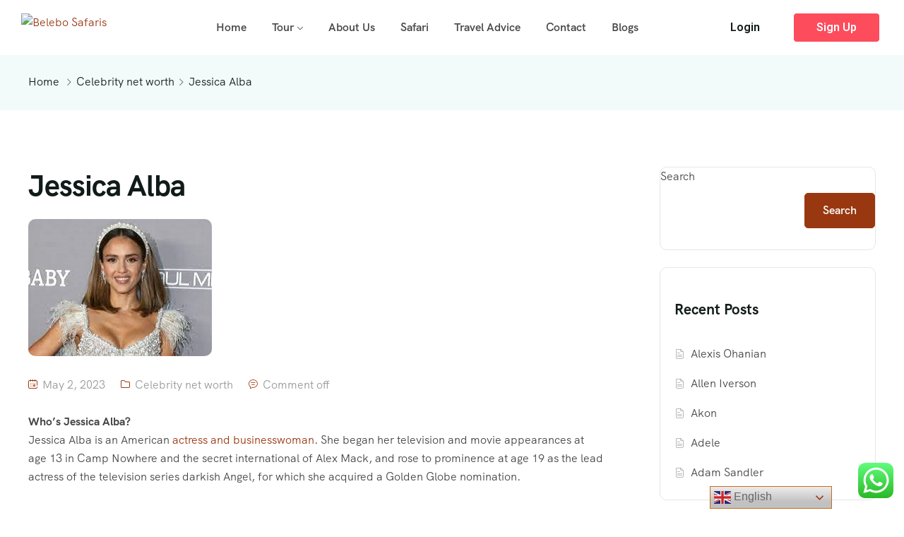

--- FILE ---
content_type: text/html; charset=UTF-8
request_url: https://belebosafaris.com/jessica-alba-2/
body_size: 23107
content:
<!DOCTYPE html>
<html lang="en-US" prefix="og: https://ogp.me/ns#" >

<head>
    <meta http-equiv="Content-Type" content="text/html; charset=UTF-8" />
    <link rel="profile" href="//gmpg.org/xfn/11">
    <link rel="pingback" href="https://belebosafaris.com/xmlrpc.php">
    <meta http-equiv="X-UA-Compatible" content="IE=edge">
    <meta name="viewport" content="width=device-width, initial-scale=1, shrink-to-fit=no"/>
    
<!-- Search Engine Optimization by Rank Math - https://rankmath.com/ -->
<title>Jessica Alba - Belebo Safaris</title>
<meta name="description" content="Jessica Alba. Jessica Alba is an American actress and businesswoman."/>
<meta name="robots" content="index, follow, max-snippet:-1, max-video-preview:-1, max-image-preview:large"/>
<link rel="canonical" href="https://belebosafaris.com/jessica-alba-2/" />
<meta property="og:locale" content="en_US" />
<meta property="og:type" content="article" />
<meta property="og:title" content="Jessica Alba - Belebo Safaris" />
<meta property="og:description" content="Jessica Alba. Jessica Alba is an American actress and businesswoman." />
<meta property="og:url" content="https://belebosafaris.com/jessica-alba-2/" />
<meta property="og:site_name" content="Belebo Safaris" />
<meta property="article:section" content="Celebrity net worth" />
<meta property="og:updated_time" content="2023-05-02T12:35:20+00:00" />
<meta property="article:published_time" content="2023-05-02T12:16:38+00:00" />
<meta property="article:modified_time" content="2023-05-02T12:35:20+00:00" />
<meta name="twitter:card" content="summary_large_image" />
<meta name="twitter:title" content="Jessica Alba - Belebo Safaris" />
<meta name="twitter:description" content="Jessica Alba. Jessica Alba is an American actress and businesswoman." />
<meta name="twitter:label1" content="Written by" />
<meta name="twitter:data1" content="belebo" />
<meta name="twitter:label2" content="Time to read" />
<meta name="twitter:data2" content="1 minute" />
<script type="application/ld+json" class="rank-math-schema">{"@context":"https://schema.org","@graph":[{"@type":"Organization","@id":"https://belebosafaris.com/#organization","name":"Belebo Safaris","url":"https://belebosafaris.com"},{"@type":"WebSite","@id":"https://belebosafaris.com/#website","url":"https://belebosafaris.com","name":"Belebo Safaris","publisher":{"@id":"https://belebosafaris.com/#organization"},"inLanguage":"en-US"},{"@type":"ImageObject","@id":"https://belebosafaris.com/wp-content/uploads/2023/05/alba.jpg","url":"https://belebosafaris.com/wp-content/uploads/2023/05/alba.jpg","width":"260","height":"194","inLanguage":"en-US"},{"@type":"WebPage","@id":"https://belebosafaris.com/jessica-alba-2/#webpage","url":"https://belebosafaris.com/jessica-alba-2/","name":"Jessica Alba - Belebo Safaris","datePublished":"2023-05-02T12:16:38+00:00","dateModified":"2023-05-02T12:35:20+00:00","isPartOf":{"@id":"https://belebosafaris.com/#website"},"primaryImageOfPage":{"@id":"https://belebosafaris.com/wp-content/uploads/2023/05/alba.jpg"},"inLanguage":"en-US"},{"@type":"Person","@id":"https://belebosafaris.com/author/belebo/","name":"belebo","url":"https://belebosafaris.com/author/belebo/","image":{"@type":"ImageObject","@id":"https://secure.gravatar.com/avatar/0ac48eb0fde920bab7fe5b403703ba32ff1f3dc69670ea620a2235829772b9e9?s=96&amp;d=mm&amp;r=g","url":"https://secure.gravatar.com/avatar/0ac48eb0fde920bab7fe5b403703ba32ff1f3dc69670ea620a2235829772b9e9?s=96&amp;d=mm&amp;r=g","caption":"belebo","inLanguage":"en-US"},"sameAs":["https://belebosafaris.com"],"worksFor":{"@id":"https://belebosafaris.com/#organization"}},{"@type":"BlogPosting","headline":"Jessica Alba - Belebo Safaris","keywords":"Jessica Alba","datePublished":"2023-05-02T12:16:38+00:00","dateModified":"2023-05-02T12:35:20+00:00","articleSection":"Celebrity net worth","author":{"@id":"https://belebosafaris.com/author/belebo/","name":"belebo"},"publisher":{"@id":"https://belebosafaris.com/#organization"},"description":"Jessica Alba. Jessica Alba is an American actress and businesswoman.","name":"Jessica Alba - Belebo Safaris","@id":"https://belebosafaris.com/jessica-alba-2/#richSnippet","isPartOf":{"@id":"https://belebosafaris.com/jessica-alba-2/#webpage"},"image":{"@id":"https://belebosafaris.com/wp-content/uploads/2023/05/alba.jpg"},"inLanguage":"en-US","mainEntityOfPage":{"@id":"https://belebosafaris.com/jessica-alba-2/#webpage"}}]}</script>
<!-- /Rank Math WordPress SEO plugin -->

<link rel='dns-prefetch' href='//maps.googleapis.com' />
<link rel="alternate" type="application/rss+xml" title="Belebo Safaris &raquo; Feed" href="https://belebosafaris.com/feed/" />
<link rel="alternate" title="oEmbed (JSON)" type="application/json+oembed" href="https://belebosafaris.com/wp-json/oembed/1.0/embed?url=https%3A%2F%2Fbelebosafaris.com%2Fjessica-alba-2%2F" />
<link rel="alternate" title="oEmbed (XML)" type="text/xml+oembed" href="https://belebosafaris.com/wp-json/oembed/1.0/embed?url=https%3A%2F%2Fbelebosafaris.com%2Fjessica-alba-2%2F&#038;format=xml" />
<style id='wp-img-auto-sizes-contain-inline-css' type='text/css'>
img:is([sizes=auto i],[sizes^="auto," i]){contain-intrinsic-size:3000px 1500px}
/*# sourceURL=wp-img-auto-sizes-contain-inline-css */
</style>
<link rel='stylesheet' id='ht_ctc_main_css-css' href='https://belebosafaris.com/wp-content/plugins/click-to-chat-for-whatsapp/new/inc/assets/css/main.css?ver=3.34' type='text/css' media='all' />
<style id='wp-emoji-styles-inline-css' type='text/css'>

	img.wp-smiley, img.emoji {
		display: inline !important;
		border: none !important;
		box-shadow: none !important;
		height: 1em !important;
		width: 1em !important;
		margin: 0 0.07em !important;
		vertical-align: -0.1em !important;
		background: none !important;
		padding: 0 !important;
	}
/*# sourceURL=wp-emoji-styles-inline-css */
</style>
<link rel='stylesheet' id='wp-block-library-css' href='https://belebosafaris.com/wp-includes/css/dist/block-library/style.min.css?ver=6.9' type='text/css' media='all' />
<style id='wp-block-archives-inline-css' type='text/css'>
.wp-block-archives{box-sizing:border-box}.wp-block-archives-dropdown label{display:block}
/*# sourceURL=https://belebosafaris.com/wp-includes/blocks/archives/style.min.css */
</style>
<style id='wp-block-categories-inline-css' type='text/css'>
.wp-block-categories{box-sizing:border-box}.wp-block-categories.alignleft{margin-right:2em}.wp-block-categories.alignright{margin-left:2em}.wp-block-categories.wp-block-categories-dropdown.aligncenter{text-align:center}.wp-block-categories .wp-block-categories__label{display:block;width:100%}
/*# sourceURL=https://belebosafaris.com/wp-includes/blocks/categories/style.min.css */
</style>
<style id='wp-block-heading-inline-css' type='text/css'>
h1:where(.wp-block-heading).has-background,h2:where(.wp-block-heading).has-background,h3:where(.wp-block-heading).has-background,h4:where(.wp-block-heading).has-background,h5:where(.wp-block-heading).has-background,h6:where(.wp-block-heading).has-background{padding:1.25em 2.375em}h1.has-text-align-left[style*=writing-mode]:where([style*=vertical-lr]),h1.has-text-align-right[style*=writing-mode]:where([style*=vertical-rl]),h2.has-text-align-left[style*=writing-mode]:where([style*=vertical-lr]),h2.has-text-align-right[style*=writing-mode]:where([style*=vertical-rl]),h3.has-text-align-left[style*=writing-mode]:where([style*=vertical-lr]),h3.has-text-align-right[style*=writing-mode]:where([style*=vertical-rl]),h4.has-text-align-left[style*=writing-mode]:where([style*=vertical-lr]),h4.has-text-align-right[style*=writing-mode]:where([style*=vertical-rl]),h5.has-text-align-left[style*=writing-mode]:where([style*=vertical-lr]),h5.has-text-align-right[style*=writing-mode]:where([style*=vertical-rl]),h6.has-text-align-left[style*=writing-mode]:where([style*=vertical-lr]),h6.has-text-align-right[style*=writing-mode]:where([style*=vertical-rl]){rotate:180deg}
/*# sourceURL=https://belebosafaris.com/wp-includes/blocks/heading/style.min.css */
</style>
<style id='wp-block-latest-comments-inline-css' type='text/css'>
ol.wp-block-latest-comments{box-sizing:border-box;margin-left:0}:where(.wp-block-latest-comments:not([style*=line-height] .wp-block-latest-comments__comment)){line-height:1.1}:where(.wp-block-latest-comments:not([style*=line-height] .wp-block-latest-comments__comment-excerpt p)){line-height:1.8}.has-dates :where(.wp-block-latest-comments:not([style*=line-height])),.has-excerpts :where(.wp-block-latest-comments:not([style*=line-height])){line-height:1.5}.wp-block-latest-comments .wp-block-latest-comments{padding-left:0}.wp-block-latest-comments__comment{list-style:none;margin-bottom:1em}.has-avatars .wp-block-latest-comments__comment{list-style:none;min-height:2.25em}.has-avatars .wp-block-latest-comments__comment .wp-block-latest-comments__comment-excerpt,.has-avatars .wp-block-latest-comments__comment .wp-block-latest-comments__comment-meta{margin-left:3.25em}.wp-block-latest-comments__comment-excerpt p{font-size:.875em;margin:.36em 0 1.4em}.wp-block-latest-comments__comment-date{display:block;font-size:.75em}.wp-block-latest-comments .avatar,.wp-block-latest-comments__comment-avatar{border-radius:1.5em;display:block;float:left;height:2.5em;margin-right:.75em;width:2.5em}.wp-block-latest-comments[class*=-font-size] a,.wp-block-latest-comments[style*=font-size] a{font-size:inherit}
/*# sourceURL=https://belebosafaris.com/wp-includes/blocks/latest-comments/style.min.css */
</style>
<style id='wp-block-latest-posts-inline-css' type='text/css'>
.wp-block-latest-posts{box-sizing:border-box}.wp-block-latest-posts.alignleft{margin-right:2em}.wp-block-latest-posts.alignright{margin-left:2em}.wp-block-latest-posts.wp-block-latest-posts__list{list-style:none}.wp-block-latest-posts.wp-block-latest-posts__list li{clear:both;overflow-wrap:break-word}.wp-block-latest-posts.is-grid{display:flex;flex-wrap:wrap}.wp-block-latest-posts.is-grid li{margin:0 1.25em 1.25em 0;width:100%}@media (min-width:600px){.wp-block-latest-posts.columns-2 li{width:calc(50% - .625em)}.wp-block-latest-posts.columns-2 li:nth-child(2n){margin-right:0}.wp-block-latest-posts.columns-3 li{width:calc(33.33333% - .83333em)}.wp-block-latest-posts.columns-3 li:nth-child(3n){margin-right:0}.wp-block-latest-posts.columns-4 li{width:calc(25% - .9375em)}.wp-block-latest-posts.columns-4 li:nth-child(4n){margin-right:0}.wp-block-latest-posts.columns-5 li{width:calc(20% - 1em)}.wp-block-latest-posts.columns-5 li:nth-child(5n){margin-right:0}.wp-block-latest-posts.columns-6 li{width:calc(16.66667% - 1.04167em)}.wp-block-latest-posts.columns-6 li:nth-child(6n){margin-right:0}}:root :where(.wp-block-latest-posts.is-grid){padding:0}:root :where(.wp-block-latest-posts.wp-block-latest-posts__list){padding-left:0}.wp-block-latest-posts__post-author,.wp-block-latest-posts__post-date{display:block;font-size:.8125em}.wp-block-latest-posts__post-excerpt,.wp-block-latest-posts__post-full-content{margin-bottom:1em;margin-top:.5em}.wp-block-latest-posts__featured-image a{display:inline-block}.wp-block-latest-posts__featured-image img{height:auto;max-width:100%;width:auto}.wp-block-latest-posts__featured-image.alignleft{float:left;margin-right:1em}.wp-block-latest-posts__featured-image.alignright{float:right;margin-left:1em}.wp-block-latest-posts__featured-image.aligncenter{margin-bottom:1em;text-align:center}
/*# sourceURL=https://belebosafaris.com/wp-includes/blocks/latest-posts/style.min.css */
</style>
<style id='wp-block-search-inline-css' type='text/css'>
.wp-block-search__button{margin-left:10px;word-break:normal}.wp-block-search__button.has-icon{line-height:0}.wp-block-search__button svg{height:1.25em;min-height:24px;min-width:24px;width:1.25em;fill:currentColor;vertical-align:text-bottom}:where(.wp-block-search__button){border:1px solid #ccc;padding:6px 10px}.wp-block-search__inside-wrapper{display:flex;flex:auto;flex-wrap:nowrap;max-width:100%}.wp-block-search__label{width:100%}.wp-block-search.wp-block-search__button-only .wp-block-search__button{box-sizing:border-box;display:flex;flex-shrink:0;justify-content:center;margin-left:0;max-width:100%}.wp-block-search.wp-block-search__button-only .wp-block-search__inside-wrapper{min-width:0!important;transition-property:width}.wp-block-search.wp-block-search__button-only .wp-block-search__input{flex-basis:100%;transition-duration:.3s}.wp-block-search.wp-block-search__button-only.wp-block-search__searchfield-hidden,.wp-block-search.wp-block-search__button-only.wp-block-search__searchfield-hidden .wp-block-search__inside-wrapper{overflow:hidden}.wp-block-search.wp-block-search__button-only.wp-block-search__searchfield-hidden .wp-block-search__input{border-left-width:0!important;border-right-width:0!important;flex-basis:0;flex-grow:0;margin:0;min-width:0!important;padding-left:0!important;padding-right:0!important;width:0!important}:where(.wp-block-search__input){appearance:none;border:1px solid #949494;flex-grow:1;font-family:inherit;font-size:inherit;font-style:inherit;font-weight:inherit;letter-spacing:inherit;line-height:inherit;margin-left:0;margin-right:0;min-width:3rem;padding:8px;text-decoration:unset!important;text-transform:inherit}:where(.wp-block-search__button-inside .wp-block-search__inside-wrapper){background-color:#fff;border:1px solid #949494;box-sizing:border-box;padding:4px}:where(.wp-block-search__button-inside .wp-block-search__inside-wrapper) .wp-block-search__input{border:none;border-radius:0;padding:0 4px}:where(.wp-block-search__button-inside .wp-block-search__inside-wrapper) .wp-block-search__input:focus{outline:none}:where(.wp-block-search__button-inside .wp-block-search__inside-wrapper) :where(.wp-block-search__button){padding:4px 8px}.wp-block-search.aligncenter .wp-block-search__inside-wrapper{margin:auto}.wp-block[data-align=right] .wp-block-search.wp-block-search__button-only .wp-block-search__inside-wrapper{float:right}
/*# sourceURL=https://belebosafaris.com/wp-includes/blocks/search/style.min.css */
</style>
<style id='wp-block-group-inline-css' type='text/css'>
.wp-block-group{box-sizing:border-box}:where(.wp-block-group.wp-block-group-is-layout-constrained){position:relative}
/*# sourceURL=https://belebosafaris.com/wp-includes/blocks/group/style.min.css */
</style>
<style id='wp-block-paragraph-inline-css' type='text/css'>
.is-small-text{font-size:.875em}.is-regular-text{font-size:1em}.is-large-text{font-size:2.25em}.is-larger-text{font-size:3em}.has-drop-cap:not(:focus):first-letter{float:left;font-size:8.4em;font-style:normal;font-weight:100;line-height:.68;margin:.05em .1em 0 0;text-transform:uppercase}body.rtl .has-drop-cap:not(:focus):first-letter{float:none;margin-left:.1em}p.has-drop-cap.has-background{overflow:hidden}:root :where(p.has-background){padding:1.25em 2.375em}:where(p.has-text-color:not(.has-link-color)) a{color:inherit}p.has-text-align-left[style*="writing-mode:vertical-lr"],p.has-text-align-right[style*="writing-mode:vertical-rl"]{rotate:180deg}
/*# sourceURL=https://belebosafaris.com/wp-includes/blocks/paragraph/style.min.css */
</style>
<style id='wp-block-table-inline-css' type='text/css'>
.wp-block-table{overflow-x:auto}.wp-block-table table{border-collapse:collapse;width:100%}.wp-block-table thead{border-bottom:3px solid}.wp-block-table tfoot{border-top:3px solid}.wp-block-table td,.wp-block-table th{border:1px solid;padding:.5em}.wp-block-table .has-fixed-layout{table-layout:fixed;width:100%}.wp-block-table .has-fixed-layout td,.wp-block-table .has-fixed-layout th{word-break:break-word}.wp-block-table.aligncenter,.wp-block-table.alignleft,.wp-block-table.alignright{display:table;width:auto}.wp-block-table.aligncenter td,.wp-block-table.aligncenter th,.wp-block-table.alignleft td,.wp-block-table.alignleft th,.wp-block-table.alignright td,.wp-block-table.alignright th{word-break:break-word}.wp-block-table .has-subtle-light-gray-background-color{background-color:#f3f4f5}.wp-block-table .has-subtle-pale-green-background-color{background-color:#e9fbe5}.wp-block-table .has-subtle-pale-blue-background-color{background-color:#e7f5fe}.wp-block-table .has-subtle-pale-pink-background-color{background-color:#fcf0ef}.wp-block-table.is-style-stripes{background-color:initial;border-collapse:inherit;border-spacing:0}.wp-block-table.is-style-stripes tbody tr:nth-child(odd){background-color:#f0f0f0}.wp-block-table.is-style-stripes.has-subtle-light-gray-background-color tbody tr:nth-child(odd){background-color:#f3f4f5}.wp-block-table.is-style-stripes.has-subtle-pale-green-background-color tbody tr:nth-child(odd){background-color:#e9fbe5}.wp-block-table.is-style-stripes.has-subtle-pale-blue-background-color tbody tr:nth-child(odd){background-color:#e7f5fe}.wp-block-table.is-style-stripes.has-subtle-pale-pink-background-color tbody tr:nth-child(odd){background-color:#fcf0ef}.wp-block-table.is-style-stripes td,.wp-block-table.is-style-stripes th{border-color:#0000}.wp-block-table.is-style-stripes{border-bottom:1px solid #f0f0f0}.wp-block-table .has-border-color td,.wp-block-table .has-border-color th,.wp-block-table .has-border-color tr,.wp-block-table .has-border-color>*{border-color:inherit}.wp-block-table table[style*=border-top-color] tr:first-child,.wp-block-table table[style*=border-top-color] tr:first-child td,.wp-block-table table[style*=border-top-color] tr:first-child th,.wp-block-table table[style*=border-top-color]>*,.wp-block-table table[style*=border-top-color]>* td,.wp-block-table table[style*=border-top-color]>* th{border-top-color:inherit}.wp-block-table table[style*=border-top-color] tr:not(:first-child){border-top-color:initial}.wp-block-table table[style*=border-right-color] td:last-child,.wp-block-table table[style*=border-right-color] th,.wp-block-table table[style*=border-right-color] tr,.wp-block-table table[style*=border-right-color]>*{border-right-color:inherit}.wp-block-table table[style*=border-bottom-color] tr:last-child,.wp-block-table table[style*=border-bottom-color] tr:last-child td,.wp-block-table table[style*=border-bottom-color] tr:last-child th,.wp-block-table table[style*=border-bottom-color]>*,.wp-block-table table[style*=border-bottom-color]>* td,.wp-block-table table[style*=border-bottom-color]>* th{border-bottom-color:inherit}.wp-block-table table[style*=border-bottom-color] tr:not(:last-child){border-bottom-color:initial}.wp-block-table table[style*=border-left-color] td:first-child,.wp-block-table table[style*=border-left-color] th,.wp-block-table table[style*=border-left-color] tr,.wp-block-table table[style*=border-left-color]>*{border-left-color:inherit}.wp-block-table table[style*=border-style] td,.wp-block-table table[style*=border-style] th,.wp-block-table table[style*=border-style] tr,.wp-block-table table[style*=border-style]>*{border-style:inherit}.wp-block-table table[style*=border-width] td,.wp-block-table table[style*=border-width] th,.wp-block-table table[style*=border-width] tr,.wp-block-table table[style*=border-width]>*{border-style:inherit;border-width:inherit}
/*# sourceURL=https://belebosafaris.com/wp-includes/blocks/table/style.min.css */
</style>
<style id='global-styles-inline-css' type='text/css'>
:root{--wp--preset--aspect-ratio--square: 1;--wp--preset--aspect-ratio--4-3: 4/3;--wp--preset--aspect-ratio--3-4: 3/4;--wp--preset--aspect-ratio--3-2: 3/2;--wp--preset--aspect-ratio--2-3: 2/3;--wp--preset--aspect-ratio--16-9: 16/9;--wp--preset--aspect-ratio--9-16: 9/16;--wp--preset--color--black: #000000;--wp--preset--color--cyan-bluish-gray: #abb8c3;--wp--preset--color--white: #ffffff;--wp--preset--color--pale-pink: #f78da7;--wp--preset--color--vivid-red: #cf2e2e;--wp--preset--color--luminous-vivid-orange: #ff6900;--wp--preset--color--luminous-vivid-amber: #fcb900;--wp--preset--color--light-green-cyan: #7bdcb5;--wp--preset--color--vivid-green-cyan: #00d084;--wp--preset--color--pale-cyan-blue: #8ed1fc;--wp--preset--color--vivid-cyan-blue: #0693e3;--wp--preset--color--vivid-purple: #9b51e0;--wp--preset--gradient--vivid-cyan-blue-to-vivid-purple: linear-gradient(135deg,rgb(6,147,227) 0%,rgb(155,81,224) 100%);--wp--preset--gradient--light-green-cyan-to-vivid-green-cyan: linear-gradient(135deg,rgb(122,220,180) 0%,rgb(0,208,130) 100%);--wp--preset--gradient--luminous-vivid-amber-to-luminous-vivid-orange: linear-gradient(135deg,rgb(252,185,0) 0%,rgb(255,105,0) 100%);--wp--preset--gradient--luminous-vivid-orange-to-vivid-red: linear-gradient(135deg,rgb(255,105,0) 0%,rgb(207,46,46) 100%);--wp--preset--gradient--very-light-gray-to-cyan-bluish-gray: linear-gradient(135deg,rgb(238,238,238) 0%,rgb(169,184,195) 100%);--wp--preset--gradient--cool-to-warm-spectrum: linear-gradient(135deg,rgb(74,234,220) 0%,rgb(151,120,209) 20%,rgb(207,42,186) 40%,rgb(238,44,130) 60%,rgb(251,105,98) 80%,rgb(254,248,76) 100%);--wp--preset--gradient--blush-light-purple: linear-gradient(135deg,rgb(255,206,236) 0%,rgb(152,150,240) 100%);--wp--preset--gradient--blush-bordeaux: linear-gradient(135deg,rgb(254,205,165) 0%,rgb(254,45,45) 50%,rgb(107,0,62) 100%);--wp--preset--gradient--luminous-dusk: linear-gradient(135deg,rgb(255,203,112) 0%,rgb(199,81,192) 50%,rgb(65,88,208) 100%);--wp--preset--gradient--pale-ocean: linear-gradient(135deg,rgb(255,245,203) 0%,rgb(182,227,212) 50%,rgb(51,167,181) 100%);--wp--preset--gradient--electric-grass: linear-gradient(135deg,rgb(202,248,128) 0%,rgb(113,206,126) 100%);--wp--preset--gradient--midnight: linear-gradient(135deg,rgb(2,3,129) 0%,rgb(40,116,252) 100%);--wp--preset--font-size--small: 13px;--wp--preset--font-size--medium: 20px;--wp--preset--font-size--large: 36px;--wp--preset--font-size--x-large: 42px;--wp--preset--spacing--20: 0.44rem;--wp--preset--spacing--30: 0.67rem;--wp--preset--spacing--40: 1rem;--wp--preset--spacing--50: 1.5rem;--wp--preset--spacing--60: 2.25rem;--wp--preset--spacing--70: 3.38rem;--wp--preset--spacing--80: 5.06rem;--wp--preset--shadow--natural: 6px 6px 9px rgba(0, 0, 0, 0.2);--wp--preset--shadow--deep: 12px 12px 50px rgba(0, 0, 0, 0.4);--wp--preset--shadow--sharp: 6px 6px 0px rgba(0, 0, 0, 0.2);--wp--preset--shadow--outlined: 6px 6px 0px -3px rgb(255, 255, 255), 6px 6px rgb(0, 0, 0);--wp--preset--shadow--crisp: 6px 6px 0px rgb(0, 0, 0);}:where(.is-layout-flex){gap: 0.5em;}:where(.is-layout-grid){gap: 0.5em;}body .is-layout-flex{display: flex;}.is-layout-flex{flex-wrap: wrap;align-items: center;}.is-layout-flex > :is(*, div){margin: 0;}body .is-layout-grid{display: grid;}.is-layout-grid > :is(*, div){margin: 0;}:where(.wp-block-columns.is-layout-flex){gap: 2em;}:where(.wp-block-columns.is-layout-grid){gap: 2em;}:where(.wp-block-post-template.is-layout-flex){gap: 1.25em;}:where(.wp-block-post-template.is-layout-grid){gap: 1.25em;}.has-black-color{color: var(--wp--preset--color--black) !important;}.has-cyan-bluish-gray-color{color: var(--wp--preset--color--cyan-bluish-gray) !important;}.has-white-color{color: var(--wp--preset--color--white) !important;}.has-pale-pink-color{color: var(--wp--preset--color--pale-pink) !important;}.has-vivid-red-color{color: var(--wp--preset--color--vivid-red) !important;}.has-luminous-vivid-orange-color{color: var(--wp--preset--color--luminous-vivid-orange) !important;}.has-luminous-vivid-amber-color{color: var(--wp--preset--color--luminous-vivid-amber) !important;}.has-light-green-cyan-color{color: var(--wp--preset--color--light-green-cyan) !important;}.has-vivid-green-cyan-color{color: var(--wp--preset--color--vivid-green-cyan) !important;}.has-pale-cyan-blue-color{color: var(--wp--preset--color--pale-cyan-blue) !important;}.has-vivid-cyan-blue-color{color: var(--wp--preset--color--vivid-cyan-blue) !important;}.has-vivid-purple-color{color: var(--wp--preset--color--vivid-purple) !important;}.has-black-background-color{background-color: var(--wp--preset--color--black) !important;}.has-cyan-bluish-gray-background-color{background-color: var(--wp--preset--color--cyan-bluish-gray) !important;}.has-white-background-color{background-color: var(--wp--preset--color--white) !important;}.has-pale-pink-background-color{background-color: var(--wp--preset--color--pale-pink) !important;}.has-vivid-red-background-color{background-color: var(--wp--preset--color--vivid-red) !important;}.has-luminous-vivid-orange-background-color{background-color: var(--wp--preset--color--luminous-vivid-orange) !important;}.has-luminous-vivid-amber-background-color{background-color: var(--wp--preset--color--luminous-vivid-amber) !important;}.has-light-green-cyan-background-color{background-color: var(--wp--preset--color--light-green-cyan) !important;}.has-vivid-green-cyan-background-color{background-color: var(--wp--preset--color--vivid-green-cyan) !important;}.has-pale-cyan-blue-background-color{background-color: var(--wp--preset--color--pale-cyan-blue) !important;}.has-vivid-cyan-blue-background-color{background-color: var(--wp--preset--color--vivid-cyan-blue) !important;}.has-vivid-purple-background-color{background-color: var(--wp--preset--color--vivid-purple) !important;}.has-black-border-color{border-color: var(--wp--preset--color--black) !important;}.has-cyan-bluish-gray-border-color{border-color: var(--wp--preset--color--cyan-bluish-gray) !important;}.has-white-border-color{border-color: var(--wp--preset--color--white) !important;}.has-pale-pink-border-color{border-color: var(--wp--preset--color--pale-pink) !important;}.has-vivid-red-border-color{border-color: var(--wp--preset--color--vivid-red) !important;}.has-luminous-vivid-orange-border-color{border-color: var(--wp--preset--color--luminous-vivid-orange) !important;}.has-luminous-vivid-amber-border-color{border-color: var(--wp--preset--color--luminous-vivid-amber) !important;}.has-light-green-cyan-border-color{border-color: var(--wp--preset--color--light-green-cyan) !important;}.has-vivid-green-cyan-border-color{border-color: var(--wp--preset--color--vivid-green-cyan) !important;}.has-pale-cyan-blue-border-color{border-color: var(--wp--preset--color--pale-cyan-blue) !important;}.has-vivid-cyan-blue-border-color{border-color: var(--wp--preset--color--vivid-cyan-blue) !important;}.has-vivid-purple-border-color{border-color: var(--wp--preset--color--vivid-purple) !important;}.has-vivid-cyan-blue-to-vivid-purple-gradient-background{background: var(--wp--preset--gradient--vivid-cyan-blue-to-vivid-purple) !important;}.has-light-green-cyan-to-vivid-green-cyan-gradient-background{background: var(--wp--preset--gradient--light-green-cyan-to-vivid-green-cyan) !important;}.has-luminous-vivid-amber-to-luminous-vivid-orange-gradient-background{background: var(--wp--preset--gradient--luminous-vivid-amber-to-luminous-vivid-orange) !important;}.has-luminous-vivid-orange-to-vivid-red-gradient-background{background: var(--wp--preset--gradient--luminous-vivid-orange-to-vivid-red) !important;}.has-very-light-gray-to-cyan-bluish-gray-gradient-background{background: var(--wp--preset--gradient--very-light-gray-to-cyan-bluish-gray) !important;}.has-cool-to-warm-spectrum-gradient-background{background: var(--wp--preset--gradient--cool-to-warm-spectrum) !important;}.has-blush-light-purple-gradient-background{background: var(--wp--preset--gradient--blush-light-purple) !important;}.has-blush-bordeaux-gradient-background{background: var(--wp--preset--gradient--blush-bordeaux) !important;}.has-luminous-dusk-gradient-background{background: var(--wp--preset--gradient--luminous-dusk) !important;}.has-pale-ocean-gradient-background{background: var(--wp--preset--gradient--pale-ocean) !important;}.has-electric-grass-gradient-background{background: var(--wp--preset--gradient--electric-grass) !important;}.has-midnight-gradient-background{background: var(--wp--preset--gradient--midnight) !important;}.has-small-font-size{font-size: var(--wp--preset--font-size--small) !important;}.has-medium-font-size{font-size: var(--wp--preset--font-size--medium) !important;}.has-large-font-size{font-size: var(--wp--preset--font-size--large) !important;}.has-x-large-font-size{font-size: var(--wp--preset--font-size--x-large) !important;}
/*# sourceURL=global-styles-inline-css */
</style>

<style id='classic-theme-styles-inline-css' type='text/css'>
/*! This file is auto-generated */
.wp-block-button__link{color:#fff;background-color:#32373c;border-radius:9999px;box-shadow:none;text-decoration:none;padding:calc(.667em + 2px) calc(1.333em + 2px);font-size:1.125em}.wp-block-file__button{background:#32373c;color:#fff;text-decoration:none}
/*# sourceURL=/wp-includes/css/classic-themes.min.css */
</style>
<link rel='stylesheet' id='contact-form-7-css' href='https://belebosafaris.com/wp-content/plugins/contact-form-7/includes/css/styles.css?ver=5.9' type='text/css' media='all' />
<link rel='stylesheet' id='fullcalendar-css' href='https://belebosafaris.com/wp-content/plugins/ova-brw/assets/libs/fullcalendar/main.min.css' type='text/css' media='all' />
<link rel='stylesheet' id='datetimepicker-css' href='https://belebosafaris.com/wp-content/plugins/ova-brw/assets/libs/datetimepicker/jquery.datetimepicker.css' type='text/css' media='all' />
<link rel='stylesheet' id='elegant_font-css' href='https://belebosafaris.com/wp-content/plugins/ova-brw/assets/libs/elegant_font/style.css' type='text/css' media='all' />
<link rel='stylesheet' id='ovabrw-frontend-css' href='https://belebosafaris.com/wp-content/plugins/ova-brw/assets/css/frontend/ovabrw_frontend.css' type='text/css' media='all' />
<link rel='stylesheet' id='select2css-css' href='https://belebosafaris.com/wp-content/plugins/ova-brw/assets/libs/select2/select2.min.css' type='text/css' media='all' />
<link rel='stylesheet' id='destination_style-css' href='https://belebosafaris.com/wp-content/plugins/ova-destination/assets/css/style.css?ver=6.9' type='text/css' media='all' />
<link rel='stylesheet' id='destination_fancybox_style-css' href='https://belebosafaris.com/wp-content/plugins/ova-destination/assets/libs/fancybox/fancybox.css?ver=6.9' type='text/css' media='all' />
<link rel='stylesheet' id='woocommerce-layout-css' href='https://belebosafaris.com/wp-content/plugins/woocommerce/assets/css/woocommerce-layout.css?ver=8.6.3' type='text/css' media='all' />
<link rel='stylesheet' id='woocommerce-smallscreen-css' href='https://belebosafaris.com/wp-content/plugins/woocommerce/assets/css/woocommerce-smallscreen.css?ver=8.6.3' type='text/css' media='only screen and (max-width: 768px)' />
<link rel='stylesheet' id='woocommerce-general-css' href='https://belebosafaris.com/wp-content/plugins/woocommerce/assets/css/woocommerce.css?ver=8.6.3' type='text/css' media='all' />
<style id='woocommerce-inline-inline-css' type='text/css'>
.woocommerce form .form-row .required { visibility: visible; }
/*# sourceURL=woocommerce-inline-inline-css */
</style>
<link rel='stylesheet' id='wptripadvisor_allcss-css' href='https://belebosafaris.com/wp-content/plugins/wp-tripadvisor-review-slider/public/css/wptripadvisor_all.css?ver=12.3' type='text/css' media='all' />
<link rel='stylesheet' id='carousel-css' href='https://belebosafaris.com/wp-content/themes/tripgo/assets/libs/carousel/assets/owl.carousel.min.css' type='text/css' media='all' />
<link rel='stylesheet' id='ovaicon-css' href='https://belebosafaris.com/wp-content/themes/tripgo/assets/libs/ovaicon/font/ovaicon.css' type='text/css' media='all' />
<link rel='stylesheet' id='ova-icomoon-css' href='https://belebosafaris.com/wp-content/themes/tripgo/assets/libs/icomoon/style.css' type='text/css' media='all' />
<link rel='stylesheet' id='ova-flaticon-css' href='https://belebosafaris.com/wp-content/themes/tripgo/assets/libs/flaticon/font/flaticon.css' type='text/css' media='all' />
<link rel='stylesheet' id='tripgo-style-css' href='https://belebosafaris.com/wp-content/themes/tripgo/style.css?ver=6.9' type='text/css' media='all' />
<style id='tripgo-style-inline-css' type='text/css'>
:root{--primary: #993810;--primary-hover: #993810;--secondary: #00BB98;--secondary-hover: #05977C;--heading: #111B19;--text: #444444;--light: #999999;--border: #E6E6E6;--first-background: #F5F5F5;--second-background: #F2FBFA;--third-background: #1A1A3D;--primary-font: HK Grotesk;--font-size: 16px;--line-height: 1.63em;--letter-spacing: 0px;--width-sidebar: 306px;--main-content:  calc( 100% - 306px );--container-width: 1296px;--boxed-offset: 20px;--woo-layout: layout_1c;--woo-width-sidebar: 320px;--woo-main-content:  calc( 100% - 320px );}@media (min-width: 1024px) and ( max-width: 1356px ){
		        body .row_site,
		        body .elementor-section.elementor-section-boxed>.elementor-container{
		            max-width: 100%;
		            padding-left: 30px;
		            padding-right: 30px;
		        }
		    }
/*# sourceURL=tripgo-style-inline-css */
</style>
<script type="text/javascript" src="https://belebosafaris.com/wp-includes/js/jquery/jquery.min.js?ver=3.7.1" id="jquery-core-js"></script>
<script type="text/javascript" src="https://belebosafaris.com/wp-includes/js/jquery/jquery-migrate.min.js?ver=3.4.1" id="jquery-migrate-js"></script>
<script type="text/javascript" src="https://belebosafaris.com/wp-content/plugins/woocommerce/assets/js/jquery-blockui/jquery.blockUI.min.js?ver=2.7.0-wc.8.6.3" id="jquery-blockui-js" defer="defer" data-wp-strategy="defer"></script>
<script type="text/javascript" id="wc-add-to-cart-js-extra">
/* <![CDATA[ */
var wc_add_to_cart_params = {"ajax_url":"/wp-admin/admin-ajax.php","wc_ajax_url":"/?wc-ajax=%%endpoint%%","i18n_view_cart":"View cart","cart_url":"https://belebosafaris.com/cart/","is_cart":"","cart_redirect_after_add":"no"};
//# sourceURL=wc-add-to-cart-js-extra
/* ]]> */
</script>
<script type="text/javascript" src="https://belebosafaris.com/wp-content/plugins/woocommerce/assets/js/frontend/add-to-cart.min.js?ver=8.6.3" id="wc-add-to-cart-js" defer="defer" data-wp-strategy="defer"></script>
<script type="text/javascript" src="https://belebosafaris.com/wp-content/plugins/woocommerce/assets/js/js-cookie/js.cookie.min.js?ver=2.1.4-wc.8.6.3" id="js-cookie-js" defer="defer" data-wp-strategy="defer"></script>
<script type="text/javascript" id="woocommerce-js-extra">
/* <![CDATA[ */
var woocommerce_params = {"ajax_url":"/wp-admin/admin-ajax.php","wc_ajax_url":"/?wc-ajax=%%endpoint%%"};
//# sourceURL=woocommerce-js-extra
/* ]]> */
</script>
<script type="text/javascript" src="https://belebosafaris.com/wp-content/plugins/woocommerce/assets/js/frontend/woocommerce.min.js?ver=8.6.3" id="woocommerce-js" defer="defer" data-wp-strategy="defer"></script>
<script type="text/javascript" src="https://belebosafaris.com/wp-content/plugins/wp-tripadvisor-review-slider/public/js/wprs-unslider-swipe.js?ver=12.3" id="wp-tripadvisor-review-slider_unslider-min-js"></script>
<script type="text/javascript" id="wp-tripadvisor-review-slider_plublic-js-extra">
/* <![CDATA[ */
var wprevpublicjs_script_vars = {"wpfb_nonce":"5139ff6f5a","wpfb_ajaxurl":"https://belebosafaris.com/wp-admin/admin-ajax.php","wprevpluginsurl":"https://belebosafaris.com/wp-content/plugins/wp-tripadvisor-review-slider"};
//# sourceURL=wp-tripadvisor-review-slider_plublic-js-extra
/* ]]> */
</script>
<script type="text/javascript" src="https://belebosafaris.com/wp-content/plugins/wp-tripadvisor-review-slider/public/js/wprev-public.js?ver=12.3" id="wp-tripadvisor-review-slider_plublic-js"></script>
<link rel="https://api.w.org/" href="https://belebosafaris.com/wp-json/" /><link rel="alternate" title="JSON" type="application/json" href="https://belebosafaris.com/wp-json/wp/v2/posts/5933" /><link rel="EditURI" type="application/rsd+xml" title="RSD" href="https://belebosafaris.com/xmlrpc.php?rsd" />
<meta name="generator" content="WordPress 6.9" />
<link rel='shortlink' href='https://belebosafaris.com/?p=5933' />
        <script type="text/javascript">
            var brw_date_format = 'd-m-Y';
            var brw_lang_general_calendar = 'en';
            var brw_first_day = '0';

            var label_option_value = 'Option Value';
            var label_option_text = 'Option Text';
            var label_add_new_opt = 'Add new option';
            var label_remove_opt = 'Remove option';
            var label_are_you_sure = 'Are you sure ?';
            var notifi_disable_day = 'You cannot book on this day!';
        </script>
    	<noscript><style>.woocommerce-product-gallery{ opacity: 1 !important; }</style></noscript>
	<meta name="generator" content="Elementor 3.19.4; features: e_optimized_assets_loading, e_optimized_css_loading, additional_custom_breakpoints, block_editor_assets_optimize, e_image_loading_optimization; settings: css_print_method-external, google_font-enabled, font_display-swap">
<link rel="icon" href="https://belebosafaris.com/wp-content/uploads/2022/07/logo_thumbnail.svg" sizes="32x32" />
<link rel="icon" href="https://belebosafaris.com/wp-content/uploads/2022/07/logo_thumbnail.svg" sizes="192x192" />
<link rel="apple-touch-icon" href="https://belebosafaris.com/wp-content/uploads/2022/07/logo_thumbnail.svg" />
<meta name="msapplication-TileImage" content="https://belebosafaris.com/wp-content/uploads/2022/07/logo_thumbnail.svg" />
<link rel='stylesheet' id='elementor-frontend-css' href='https://belebosafaris.com/wp-content/plugins/elementor/assets/css/frontend-lite.min.css?ver=3.19.4' type='text/css' media='all' />
<link rel='stylesheet' id='elementor-post-940-css' href='https://belebosafaris.com/wp-content/uploads/elementor/css/post-940.css?ver=1709980198' type='text/css' media='all' />
<link rel='stylesheet' id='elementor-post-166-css' href='https://belebosafaris.com/wp-content/uploads/elementor/css/post-166.css?ver=1709980198' type='text/css' media='all' />
<link rel='stylesheet' id='elementor-post-385-css' href='https://belebosafaris.com/wp-content/uploads/elementor/css/post-385.css?ver=1709980199' type='text/css' media='all' />
<link rel='stylesheet' id='elementor-icons-css' href='https://belebosafaris.com/wp-content/plugins/elementor/assets/lib/eicons/css/elementor-icons.min.css?ver=5.29.0' type='text/css' media='all' />
<link rel='stylesheet' id='swiper-css' href='https://belebosafaris.com/wp-content/plugins/elementor/assets/lib/swiper/css/swiper.min.css?ver=5.3.6' type='text/css' media='all' />
<link rel='stylesheet' id='elementor-post-6-css' href='https://belebosafaris.com/wp-content/uploads/elementor/css/post-6.css?ver=1709979743' type='text/css' media='all' />
<link rel='stylesheet' id='elementor-pro-css' href='https://belebosafaris.com/wp-content/plugins/elementor-pro/assets/css/frontend-lite.min.css?ver=3.19.2' type='text/css' media='all' />
<link rel='stylesheet' id='elementor-global-css' href='https://belebosafaris.com/wp-content/uploads/elementor/css/global.css?ver=1709980922' type='text/css' media='all' />
<link rel='stylesheet' id='e-animations-css' href='https://belebosafaris.com/wp-content/plugins/elementor/assets/lib/animations/animations.min.css?ver=3.19.4' type='text/css' media='all' />
<link rel='stylesheet' id='google-fonts-1-css' href='https://fonts.googleapis.com/css?family=Roboto%3A100%2C100italic%2C200%2C200italic%2C300%2C300italic%2C400%2C400italic%2C500%2C500italic%2C600%2C600italic%2C700%2C700italic%2C800%2C800italic%2C900%2C900italic%7CRoboto+Slab%3A100%2C100italic%2C200%2C200italic%2C300%2C300italic%2C400%2C400italic%2C500%2C500italic%2C600%2C600italic%2C700%2C700italic%2C800%2C800italic%2C900%2C900italic&#038;display=swap&#038;ver=6.9' type='text/css' media='all' />
</head>

<body class="wp-singular post-template-default single single-post postid-5933 single-format-standard wp-embed-responsive wp-theme-tripgo theme-tripgo woocommerce-no-js chrome has-post-thumbnail layout_2r woo_layout_1c elementor-default elementor-kit-6" >
	
	<div class="wrap-fullwidth"><div class="inside-content">

	
		<div data-elementor-type="wp-post" data-elementor-id="940" class="elementor elementor-940" data-elementor-post-type="ova_framework_hf_el">
						<section class="elementor-section elementor-top-section elementor-element elementor-element-6f4fdf3 header_sticky mobile_sticky sticky_bg_dark elementor-section-boxed elementor-section-height-default elementor-section-height-default" data-id="6f4fdf3" data-element_type="section">
						<div class="elementor-container elementor-column-gap-no">
					<div class="elementor-column elementor-col-33 elementor-top-column elementor-element elementor-element-9773b1b" data-id="9773b1b" data-element_type="column">
			<div class="elementor-widget-wrap elementor-element-populated">
						<div class="elementor-element elementor-element-d677345 elementor-widget elementor-widget-ova_logo" data-id="d677345" data-element_type="widget" data-widget_type="ova_logo.default">
				<div class="elementor-widget-container">
			
		<div class="brand_el">

											<a href="https://belebosafaris.com/ "   >
			
				<img src="https://demo.ovatheme.com/tripgo/wp-content/uploads/2022/07/logo-black.svg" 
					alt="Belebo Safaris" 
					class="logo_desktop" 
					style="width:122px ; height:40px" 
				/>

				<img src="https://demo.ovatheme.com/tripgo/wp-content/uploads/2022/07/logo-black.svg" 
					alt="Belebo Safaris" 
					class="logo_mobile" 
					style="width:122px ;  height:40px" 
				/>

				<img src="https://demo.ovatheme.com/tripgo/wp-content/uploads/2022/07/logo-black.svg" 
					alt="Belebo Safaris" 
					class="logo_sticky" 
					style="width:122px ; height:40px" 
				/>

							</a>
			
		</div>

				</div>
				</div>
					</div>
		</div>
				<div class="elementor-column elementor-col-33 elementor-top-column elementor-element elementor-element-5a41483 elementor-hidden-tablet elementor-hidden-mobile" data-id="5a41483" data-element_type="column">
			<div class="elementor-widget-wrap elementor-element-populated">
						<div class="elementor-element elementor-element-0e08410 elementor-view-primary-menu elementor-hidden-tablet elementor-hidden-mobile elementor-widget__width-auto elementor-widget elementor-widget-tripgo_elementor_menu_nav" data-id="0e08410" data-element_type="widget" data-widget_type="tripgo_elementor_menu_nav.default">
				<div class="elementor-widget-container">
			
		<nav class="main-navigation">
            <button class="menu-toggle">
            	<span>
            		Menu            	</span>
            </button>
			<div class="primary-navigation"><ul id="menu-primary-menu" class="menu"><li id="menu-item-5070" class="menu-item menu-item-type-post_type menu-item-object-page menu-item-home menu-item-5070"><a href="https://belebosafaris.com/">Home</a></li>
<li id="menu-item-3854" class="menu-item menu-item-type-post_type menu-item-object-page menu-item-has-children menu-item-3854"><a href="https://belebosafaris.com/tour-list-right-sidebar/">Tour</a>
<ul class="sub-menu">
	<li id="menu-item-6110" class="menu-item menu-item-type-post_type menu-item-object-page menu-item-6110"><a href="https://belebosafaris.com/tour-1-2/">Safari Kilimanjaro</a></li>
</ul>
</li>
<li id="menu-item-1575" class="menu-item menu-item-type-post_type menu-item-object-page menu-item-1575"><a href="https://belebosafaris.com/about-us/">About Us</a></li>
<li id="menu-item-939" class="menu-item menu-item-type-post_type menu-item-object-page menu-item-939"><a href="https://belebosafaris.com/faq/">Safari</a></li>
<li id="menu-item-4800" class="menu-item menu-item-type-post_type menu-item-object-page menu-item-4800"><a href="https://belebosafaris.com/belebo-news/">Travel Advice</a></li>
<li id="menu-item-52" class="menu-item menu-item-type-post_type menu-item-object-page menu-item-52"><a href="https://belebosafaris.com/contact/">Contact</a></li>
<li id="menu-item-5204" class="menu-item menu-item-type-post_type menu-item-object-page menu-item-5204"><a href="https://belebosafaris.com/blogs/">Blogs</a></li>
</ul></div>        </nav>
		

			</div>
				</div>
					</div>
		</div>
				<div class="elementor-column elementor-col-33 elementor-top-column elementor-element elementor-element-71b8b84" data-id="71b8b84" data-element_type="column">
			<div class="elementor-widget-wrap elementor-element-populated">
						<div class="elementor-element elementor-element-d267135 elementor-widget__width-auto elementor-hidden-mobile elementor-widget elementor-widget-button" data-id="d267135" data-element_type="widget" data-widget_type="button.default">
				<div class="elementor-widget-container">
					<div class="elementor-button-wrapper">
			<a class="elementor-button elementor-button-link elementor-size-sm" href="https://demo.ovatheme.com/tripgo/my-account/">
						<span class="elementor-button-content-wrapper">
						<span class="elementor-button-text">Login</span>
		</span>
					</a>
		</div>
				</div>
				</div>
				<div class="elementor-element elementor-element-d1ebe4e elementor-widget__width-auto elementor-hidden-mobile elementor-widget elementor-widget-button" data-id="d1ebe4e" data-element_type="widget" data-widget_type="button.default">
				<div class="elementor-widget-container">
					<div class="elementor-button-wrapper">
			<a class="elementor-button elementor-button-link elementor-size-sm" href="https://demo.ovatheme.com/tripgo/my-account/">
						<span class="elementor-button-content-wrapper">
						<span class="elementor-button-text">Sign Up</span>
		</span>
					</a>
		</div>
				</div>
				</div>
				<div class="elementor-element elementor-element-2c5ed25 elementor-view-primary-menu elementor-widget__width-auto elementor-hidden-desktop elementor-widget elementor-widget-tripgo_elementor_menu_canvas" data-id="2c5ed25" data-element_type="widget" data-widget_type="tripgo_elementor_menu_canvas.default">
				<div class="elementor-widget-container">
			
		<nav class="menu-canvas">
            <button class="menu-toggle">
            	<span></span>
            </button>
            <nav class="container-menu dir_left" >
	            <div class="close-menu">
	            	<i class="ovaicon-cancel"></i>
	            </div>
				<div class="primary-navigation"><ul id="menu-primary-menu-1" class="menu"><li class="menu-item menu-item-type-post_type menu-item-object-page menu-item-home menu-item-5070"><a href="https://belebosafaris.com/">Home</a></li>
<li class="menu-item menu-item-type-post_type menu-item-object-page menu-item-has-children menu-item-3854"><a href="https://belebosafaris.com/tour-list-right-sidebar/">Tour</a>
<ul class="sub-menu">
	<li class="menu-item menu-item-type-post_type menu-item-object-page menu-item-6110"><a href="https://belebosafaris.com/tour-1-2/">Safari Kilimanjaro</a></li>
</ul>
</li>
<li class="menu-item menu-item-type-post_type menu-item-object-page menu-item-1575"><a href="https://belebosafaris.com/about-us/">About Us</a></li>
<li class="menu-item menu-item-type-post_type menu-item-object-page menu-item-939"><a href="https://belebosafaris.com/faq/">Safari</a></li>
<li class="menu-item menu-item-type-post_type menu-item-object-page menu-item-4800"><a href="https://belebosafaris.com/belebo-news/">Travel Advice</a></li>
<li class="menu-item menu-item-type-post_type menu-item-object-page menu-item-52"><a href="https://belebosafaris.com/contact/">Contact</a></li>
<li class="menu-item menu-item-type-post_type menu-item-object-page menu-item-5204"><a href="https://belebosafaris.com/blogs/">Blogs</a></li>
</ul></div>			</nav>
			<div class="site-overlay"></div>
        </nav>
		

			</div>
				</div>
					</div>
		</div>
					</div>
		</section>
				<section class="elementor-section elementor-top-section elementor-element elementor-element-588266b elementor-section-boxed elementor-section-height-default elementor-section-height-default" data-id="588266b" data-element_type="section" data-settings="{&quot;background_background&quot;:&quot;classic&quot;}">
						<div class="elementor-container elementor-column-gap-no">
					<div class="elementor-column elementor-col-100 elementor-top-column elementor-element elementor-element-8f9b06a" data-id="8f9b06a" data-element_type="column">
			<div class="elementor-widget-wrap elementor-element-populated">
						<div class="elementor-element elementor-element-0cfe0e2 elementor-widget elementor-widget-tripgo_elementor_header_banner" data-id="0cfe0e2" data-element_type="widget" data-widget_type="tripgo_elementor_header_banner.default">
				<div class="elementor-widget-container">
					 	<!-- Display when you choose background per Post -->
		 	<div class="wrap_header_banner  left "  >

		 					 	
				 	<div class="cover_color"></div>

					<div class="header_banner_el ">
						
						

													<div class="header_breadcrumbs">
								<div id="breadcrumbs"><ul class="breadcrumb"><li><a href="https://belebosafaris.com/" title="Home">Home</a></li> <li class="li_separator"><span class="separator"><i class="ovaicon-next"></i></span></li><li><a href="https://belebosafaris.com/category/celebrity-net-worth/">Celebrity net worth</a></li><li class="li_separator"><span class="separator"><i class="ovaicon-next"></i></span></li><li>Jessica Alba</li></ul></div>							</div>
						
					</div>

				
			</div>
				</div>
				</div>
					</div>
		</div>
					</div>
		</section>
				</div>
		<div class="row_site">
	<div class="container_site">
		<div id="main-content" class="main">

			
<article id="post-5933" class="post-wrap  post-5933 post type-post status-publish format-standard has-post-thumbnail hentry category-celebrity-net-worth"  >

	    			<h1 class="post-title">
		  Jessica Alba		</h1>
	
		
			
			<div class="post-media">
				<img fetchpriority="high" width="260" height="194" src="https://belebosafaris.com/wp-content/uploads/2023/05/alba.jpg" class="img-responsive wp-post-image" alt="" decoding="async" />			</div>
				

		<div class="post-meta">
			 
 	 		<ul class="post-meta">
 	 		
 			 		<li class="date">
	 			<i class="ovaicon-calendar-1"></i>
			    May 2, 2023	 		</li>
 		
 			 		<li class="category">
	 			<i class="ovaicon-folder-1"></i>
	 			<a href="https://belebosafaris.com/category/celebrity-net-worth/">Celebrity net worth</a>	 		</li>
 		
 		 		
 			 		<li class="comment">
	 			<i class="ovaicon-chat-comment-oval-speech-bubble-with-text-lines"></i>
	            <span>Comment off</span>	 		</li>
 		
 		
 		</ul>
 	
	
    
		</div>

		<div class="post-content">
			
<p><strong>Who’s Jessica Alba?</strong><br>Jessica Alba is an American <a href="https://belebosafaris.com/jessica-alba-2/">actress and businesswoman</a>. She began her television and movie appearances at age 13 in Camp Nowhere and the secret international of Alex Mack, and rose to prominence at age 19 as the lead actress of the television series darkish Angel, for which she acquired a Golden Globe nomination.</p>



<p><strong>Jessica Alba Quick Biography</strong></p>



<figure class="wp-block-table"><table><tbody><tr><td><strong>Celebrity Name:</strong></td><td><a href="https://en.wikipedia.org/wiki/Jessica_Alba" target="_blank" rel="noopener">Jessica Alba</a></td></tr><tr><td><strong>Celebrity real name</strong></td><td>Jessica Marie Alba</td></tr><tr><td><strong>Celebrity gender</strong></td><td>Female</td></tr><tr><td><strong>Celebrity date of birth</strong></td><td>28 April 1981</td></tr><tr><td><strong>Celebrity place of birth</strong></td><td>Pomona, California, United States</td></tr><tr><td><strong>Celebrity Nationality:</strong></td><td>American</td></tr><tr><td><strong>Celebrity Sexual Orientation:</strong></td><td>Straight</td></tr><tr><td><strong>Celebrity Marital Status:</strong></td><td>Married</td></tr><tr><td><strong>Celebrity Spouse</strong></td><td>Cash Warren</td></tr><tr><td><strong>Celebrity Children</strong></td><td>Three</td></tr><tr><td><strong>Celebrity Profession:</strong></td><td>Actress</td></tr><tr><td><strong>Jessica Alba </strong><strong>Wealth</strong></td><td>$100 Million</td></tr></tbody></table></figure>



<p><strong>Is Jessica Alba Married? Dating, courting, Affair, girlfriend, wife, youngsters</strong><br>Jessica Alba and coins Warren had been married because 2008. Jessica Alba and husband cash Warren are celebrating their 14th yr of marriage and &#8220;18 years of existence” together. Jessica Alba and cash Warren have the cutest kids! The couple have welcomed three children when you consider that their might also 2008 wedding Honor, Haven and Hayes.<br><br><strong>Jessica Alba net really worth, profits &amp; income</strong><br>As of November 2022, Jessica Simpson&#8217;s net really worth is more or less $100 Million. The honest agency is an American digital-first patron items organization, based with the aid of actress Jessica Alba. The company had $319 million in 2021 sales, and become worth kind of $550 million as of February 2022.<br><br><strong>Jessica Alba Social Media bills: facebook, Twitter, Instagram and many others.<br></strong>Jessica Alba has 10M followers on her facebook account even as his twitter account has 9 million fans. YouTube stats suggests that Jessica channel has 242K subscribers count and 14.8M views with 124 motion pictures uploaded.</p>
		</div>

		<div class="post-tags-and-share">
            
					        <ul class="share-social-icons clearfix">

                    <li>
                        <a class="share-ico ico-facebook" target="_blank" href="http://www.facebook.com/sharer.php?u=https://belebosafaris.com/jessica-alba-2/" title="Jessica Alba">
                            <i class="fab fa-facebook-f"></i>
                        </a>
                    </li>
                    
                    <li>
                        <a class="share-ico ico-twitter" target="_blank" href="https://twitter.com/share?url=https://belebosafaris.com/jessica-alba-2/&amp;text=Jessica+Alba&amp;hashtags=simplesharebuttons" title="Jessica Alba">
                            <i class="fab fa-twitter"></i>
                        </a>
                    </li>

                    <li>
                        <a class="share-ico ico-pinterest" target="_blank" href="https://pinterest.com/pin/create/button/?url=https://belebosafaris.com/jessica-alba-2/" title="Jessica Alba">
                            <i class="fab fa-pinterest-p"></i>
                        </a>
                    </li>                                 
                    
                    
                </ul>	        		</div>

		<!-- Next Preview Post -->
				    <div class="ova-next-pre-post">
								
				
					<a class="pre" href="https://belebosafaris.com/jerry-seinfeld/">
						<img width="150" height="150" src="https://belebosafaris.com/wp-content/uploads/2023/05/Jerry-Seinfeld-150x150.jpg" class="attachment-thumbnail size-thumbnail wp-post-image" alt="" decoding="async" srcset="https://belebosafaris.com/wp-content/uploads/2023/05/Jerry-Seinfeld-150x150.jpg 150w, https://belebosafaris.com/wp-content/uploads/2023/05/Jerry-Seinfeld-100x100.jpg 100w" sizes="(max-width: 150px) 100vw, 150px" />						<span class="num-1">
							<i class="icomoon icomoon-angle-left"></i>
						</span>
						<span  class="num-2">
							<span class="second_font text-label">Previous</span>
							<span  class="second_font title" >Jerry Seinfeld</span>
						</span>
					</a>

							
				
				
					<a class="next" href="https://belebosafaris.com/jimmy-kimmel/ ">
						<img width="150" height="150" src="https://belebosafaris.com/wp-content/uploads/2023/05/jimmy-150x150.jpg" class="attachment-thumbnail size-thumbnail wp-post-image" alt="" decoding="async" srcset="https://belebosafaris.com/wp-content/uploads/2023/05/jimmy-150x150.jpg 150w, https://belebosafaris.com/wp-content/uploads/2023/05/jimmy-100x100.jpg 100w" sizes="(max-width: 150px) 100vw, 150px" />						<span class="num-1">
							<i class="icomoon icomoon-angle-right"></i>
						</span>
						<span  class="num-2">
							<span class="second_font text-label">Next</span>
							<span class="second_font title" >Jimmy Kimmel</span>
						</span>
					</a>
								</div>
				
</article>


			
		</div>
		
        <aside id="sidebar" class="sidebar">
            <div id="block-2" class="widget widget_block widget_search"><form role="search" method="get" action="https://belebosafaris.com/" class="wp-block-search__button-outside wp-block-search__text-button wp-block-search"    ><label class="wp-block-search__label" for="wp-block-search__input-1" >Search</label><div class="wp-block-search__inside-wrapper" ><input class="wp-block-search__input" id="wp-block-search__input-1" placeholder="" value="" type="search" name="s" required /><button aria-label="Search" class="wp-block-search__button wp-element-button" type="submit" >Search</button></div></form></div><div id="block-3" class="widget widget_block"><div class="wp-block-group"><div class="wp-block-group__inner-container is-layout-flow wp-block-group-is-layout-flow"><h2 class="wp-block-heading">Recent Posts</h2><ul class="wp-block-latest-posts__list wp-block-latest-posts"><li><a class="wp-block-latest-posts__post-title" href="https://belebosafaris.com/alexis-ohanian-2/">Alexis Ohanian</a></li>
<li><a class="wp-block-latest-posts__post-title" href="https://belebosafaris.com/allen-iverson/">Allen Iverson</a></li>
<li><a class="wp-block-latest-posts__post-title" href="https://belebosafaris.com/akon/">Akon</a></li>
<li><a class="wp-block-latest-posts__post-title" href="https://belebosafaris.com/adele/">Adele</a></li>
<li><a class="wp-block-latest-posts__post-title" href="https://belebosafaris.com/adam-sandler/">Adam Sandler</a></li>
</ul></div></div></div><div id="block-4" class="widget widget_block"><div class="wp-block-group"><div class="wp-block-group__inner-container is-layout-flow wp-block-group-is-layout-flow"><h2 class="wp-block-heading">Recent Comments</h2><div class="no-comments wp-block-latest-comments">No comments to show.</div></div></div></div><div id="block-5" class="widget widget_block"><div class="wp-block-group"><div class="wp-block-group__inner-container is-layout-flow wp-block-group-is-layout-flow"><h2 class="wp-block-heading">Archives</h2><ul class="wp-block-archives-list wp-block-archives">	<li><a href='https://belebosafaris.com/2023/05/'>May 2023</a></li>
	<li><a href='https://belebosafaris.com/2023/04/'>April 2023</a></li>
	<li><a href='https://belebosafaris.com/2022/07/'>July 2022</a></li>
</ul></div></div></div><div id="block-6" class="widget widget_block"><div class="wp-block-group"><div class="wp-block-group__inner-container is-layout-flow wp-block-group-is-layout-flow"><h2 class="wp-block-heading">Categories</h2><ul class="wp-block-categories-list wp-block-categories">	<li class="cat-item cat-item-44"><a href="https://belebosafaris.com/category/celebrity-net-worth/">Celebrity net worth</a>
</li>
	<li class="cat-item cat-item-16"><a href="https://belebosafaris.com/category/food/">Food</a>
</li>
	<li class="cat-item cat-item-17"><a href="https://belebosafaris.com/category/off-topic/">Off Topic</a>
</li>
	<li class="cat-item cat-item-18"><a href="https://belebosafaris.com/category/tips-and-tricks/">Tips and Tricks</a>
</li>
	<li class="cat-item cat-item-19"><a href="https://belebosafaris.com/category/travel/">Travel</a>
</li>
</ul></div></div></div><div id="search-1" class="widget widget_search"><form role="search" method="get" class="search-form" action="https://belebosafaris.com/">
				<label>
					<span class="screen-reader-text">Search for:</span>
					<input type="search" class="search-field" placeholder="Search &hellip;" value="" name="s" />
				</label>
				<input type="submit" class="search-submit" value="Search" />
			</form></div><div id="categories-1" class="widget widget_categories"><h4 class="widget-title">Blog Categories</h4>
			<ul>
					<li class="cat-item cat-item-44"><a href="https://belebosafaris.com/category/celebrity-net-worth/">Celebrity net worth</a> (88)
</li>
	<li class="cat-item cat-item-16"><a href="https://belebosafaris.com/category/food/">Food</a> (1)
</li>
	<li class="cat-item cat-item-17"><a href="https://belebosafaris.com/category/off-topic/">Off Topic</a> (3)
</li>
	<li class="cat-item cat-item-18"><a href="https://belebosafaris.com/category/tips-and-tricks/">Tips and Tricks</a> (6)
</li>
	<li class="cat-item cat-item-19"><a href="https://belebosafaris.com/category/travel/">Travel</a> (5)
</li>
			</ul>

			</div><div id="text-1" class="widget widget_text">			<div class="textwidget">		<div data-elementor-type="section" data-elementor-id="166" class="elementor elementor-166" data-elementor-post-type="elementor_library">
					<section class="elementor-section elementor-top-section elementor-element elementor-element-fd3f316 elementor-section-full_width elementor-section-height-default elementor-section-height-default" data-id="fd3f316" data-element_type="section">
						<div class="elementor-container elementor-column-gap-no">
					<div class="elementor-column elementor-col-100 elementor-top-column elementor-element elementor-element-308b24f mc4wp_blog_sidebar" data-id="308b24f" data-element_type="column" data-settings="{&quot;background_background&quot;:&quot;classic&quot;}">
			<div class="elementor-widget-wrap elementor-element-populated">
						<div class="elementor-element elementor-element-bf4d219 elementor-widget elementor-widget-image" data-id="bf4d219" data-element_type="widget" data-widget_type="image.default">
				<div class="elementor-widget-container">
			<style>/*! elementor - v3.19.0 - 28-02-2024 */
.elementor-widget-image{text-align:center}.elementor-widget-image a{display:inline-block}.elementor-widget-image a img[src$=".svg"]{width:48px}.elementor-widget-image img{vertical-align:middle;display:inline-block}</style>										<img decoding="async" width="80" height="80" src="https://belebosafaris.com/wp-content/uploads/2022/07/subscribe-mail.png" class="attachment-large size-large wp-image-162" alt="" />													</div>
				</div>
				<div class="elementor-element elementor-element-0f24e37 elementor-widget elementor-widget-heading" data-id="0f24e37" data-element_type="widget" data-widget_type="heading.default">
				<div class="elementor-widget-container">
			<style>/*! elementor - v3.19.0 - 28-02-2024 */
.elementor-heading-title{padding:0;margin:0;line-height:1}.elementor-widget-heading .elementor-heading-title[class*=elementor-size-]>a{color:inherit;font-size:inherit;line-height:inherit}.elementor-widget-heading .elementor-heading-title.elementor-size-small{font-size:15px}.elementor-widget-heading .elementor-heading-title.elementor-size-medium{font-size:19px}.elementor-widget-heading .elementor-heading-title.elementor-size-large{font-size:29px}.elementor-widget-heading .elementor-heading-title.elementor-size-xl{font-size:39px}.elementor-widget-heading .elementor-heading-title.elementor-size-xxl{font-size:59px}</style><h4 class="elementor-heading-title elementor-size-default">Subscribe to Our Newsletter!</h4>		</div>
				</div>
				<div class="elementor-element elementor-element-84b2202 elementor-widget elementor-widget-heading" data-id="84b2202" data-element_type="widget" data-widget_type="heading.default">
				<div class="elementor-widget-container">
			<h4 class="elementor-heading-title elementor-size-default">Get the latest news, updates, and amazing offers </h4>		</div>
				</div>
				<div class="elementor-element elementor-element-0cb2446 elementor-widget elementor-widget-shortcode" data-id="0cb2446" data-element_type="widget" data-widget_type="shortcode.default">
				<div class="elementor-widget-container">
					<div class="elementor-shortcode">[mc4wp_form id="165"]</div>
				</div>
				</div>
					</div>
		</div>
					</div>
		</section>
				</div>
		
</div>
		</div><div id="tag_cloud-1" class="widget widget_tag_cloud"><h4 class="widget-title">Popular Tags</h4><div class="tagcloud"><a href="https://belebosafaris.com/tag/backpacking-clothes/" class="tag-cloud-link tag-link-20 tag-link-position-1" style="font-size: 8pt;" aria-label="Backpacking clothes (3 items)">Backpacking clothes</a>
<a href="https://belebosafaris.com/tag/place/" class="tag-cloud-link tag-link-22 tag-link-position-2" style="font-size: 12.666666666667pt;" aria-label="Place (4 items)">Place</a>
<a href="https://belebosafaris.com/tag/story/" class="tag-cloud-link tag-link-24 tag-link-position-3" style="font-size: 8pt;" aria-label="Story (3 items)">Story</a>
<a href="https://belebosafaris.com/tag/travel/" class="tag-cloud-link tag-link-25 tag-link-position-4" style="font-size: 22pt;" aria-label="travel (7 items)">travel</a></div>
</div>        </aside>
	</div>
</div>

			</div> <!-- /Inside Content -->
			<div class="wrap_footer">
						<div data-elementor-type="wp-post" data-elementor-id="385" class="elementor elementor-385" data-elementor-post-type="ova_framework_hf_el">
						<section class="elementor-section elementor-top-section elementor-element elementor-element-1b19b78 elementor-section-boxed elementor-section-height-default elementor-section-height-default" data-id="1b19b78" data-element_type="section" data-settings="{&quot;background_background&quot;:&quot;classic&quot;}">
						<div class="elementor-container elementor-column-gap-no">
					<div class="elementor-column elementor-col-25 elementor-top-column elementor-element elementor-element-297b4a1" data-id="297b4a1" data-element_type="column">
			<div class="elementor-widget-wrap elementor-element-populated">
						<div class="elementor-element elementor-element-7ab4ffd elementor-widget elementor-widget-ova_logo" data-id="7ab4ffd" data-element_type="widget" data-widget_type="ova_logo.default">
				<div class="elementor-widget-container">
			
		<div class="brand_el">

											<a href="https://belebosafaris.com/ "   >
			
				<img src="https://demo.ovatheme.com/tripgo/wp-content/uploads/2022/07/logo-white.svg" 
					alt="Belebo Safaris" 
					class="logo_desktop" 
					style="width:122px ; height:40px" 
				/>

				<img src="https://demo.ovatheme.com/tripgo/wp-content/uploads/2022/07/logo-white.svg" 
					alt="Belebo Safaris" 
					class="logo_mobile" 
					style="width:122px ;  height:40px" 
				/>

				<img src="https://demo.ovatheme.com/tripgo/wp-content/uploads/2022/07/logo-white.svg" 
					alt="Belebo Safaris" 
					class="logo_sticky" 
					style="width:122px ; height:40px" 
				/>

							</a>
			
		</div>

				</div>
				</div>
				<div class="elementor-element elementor-element-e98f425 elementor-widget elementor-widget-text-editor" data-id="e98f425" data-element_type="widget" data-widget_type="text-editor.default">
				<div class="elementor-widget-container">
			<style>/*! elementor - v3.19.0 - 28-02-2024 */
.elementor-widget-text-editor.elementor-drop-cap-view-stacked .elementor-drop-cap{background-color:#69727d;color:#fff}.elementor-widget-text-editor.elementor-drop-cap-view-framed .elementor-drop-cap{color:#69727d;border:3px solid;background-color:transparent}.elementor-widget-text-editor:not(.elementor-drop-cap-view-default) .elementor-drop-cap{margin-top:8px}.elementor-widget-text-editor:not(.elementor-drop-cap-view-default) .elementor-drop-cap-letter{width:1em;height:1em}.elementor-widget-text-editor .elementor-drop-cap{float:left;text-align:center;line-height:1;font-size:50px}.elementor-widget-text-editor .elementor-drop-cap-letter{display:inline-block}</style>				There are many variations of passages of Lorem the Ipsum available but it is the majority of suffered that a alteration in that some dummy text.						</div>
				</div>
				<div class="elementor-element elementor-element-4c1b0ca elementor-shape-circle elementor-widget__width-auto elementor-grid-0 e-grid-align-center elementor-widget elementor-widget-social-icons" data-id="4c1b0ca" data-element_type="widget" data-widget_type="social-icons.default">
				<div class="elementor-widget-container">
			<style>/*! elementor - v3.19.0 - 28-02-2024 */
.elementor-widget-social-icons.elementor-grid-0 .elementor-widget-container,.elementor-widget-social-icons.elementor-grid-mobile-0 .elementor-widget-container,.elementor-widget-social-icons.elementor-grid-tablet-0 .elementor-widget-container{line-height:1;font-size:0}.elementor-widget-social-icons:not(.elementor-grid-0):not(.elementor-grid-tablet-0):not(.elementor-grid-mobile-0) .elementor-grid{display:inline-grid}.elementor-widget-social-icons .elementor-grid{grid-column-gap:var(--grid-column-gap,5px);grid-row-gap:var(--grid-row-gap,5px);grid-template-columns:var(--grid-template-columns);justify-content:var(--justify-content,center);justify-items:var(--justify-content,center)}.elementor-icon.elementor-social-icon{font-size:var(--icon-size,25px);line-height:var(--icon-size,25px);width:calc(var(--icon-size, 25px) + 2 * var(--icon-padding, .5em));height:calc(var(--icon-size, 25px) + 2 * var(--icon-padding, .5em))}.elementor-social-icon{--e-social-icon-icon-color:#fff;display:inline-flex;background-color:#69727d;align-items:center;justify-content:center;text-align:center;cursor:pointer}.elementor-social-icon i{color:var(--e-social-icon-icon-color)}.elementor-social-icon svg{fill:var(--e-social-icon-icon-color)}.elementor-social-icon:last-child{margin:0}.elementor-social-icon:hover{opacity:.9;color:#fff}.elementor-social-icon-android{background-color:#a4c639}.elementor-social-icon-apple{background-color:#999}.elementor-social-icon-behance{background-color:#1769ff}.elementor-social-icon-bitbucket{background-color:#205081}.elementor-social-icon-codepen{background-color:#000}.elementor-social-icon-delicious{background-color:#39f}.elementor-social-icon-deviantart{background-color:#05cc47}.elementor-social-icon-digg{background-color:#005be2}.elementor-social-icon-dribbble{background-color:#ea4c89}.elementor-social-icon-elementor{background-color:#d30c5c}.elementor-social-icon-envelope{background-color:#ea4335}.elementor-social-icon-facebook,.elementor-social-icon-facebook-f{background-color:#3b5998}.elementor-social-icon-flickr{background-color:#0063dc}.elementor-social-icon-foursquare{background-color:#2d5be3}.elementor-social-icon-free-code-camp,.elementor-social-icon-freecodecamp{background-color:#006400}.elementor-social-icon-github{background-color:#333}.elementor-social-icon-gitlab{background-color:#e24329}.elementor-social-icon-globe{background-color:#69727d}.elementor-social-icon-google-plus,.elementor-social-icon-google-plus-g{background-color:#dd4b39}.elementor-social-icon-houzz{background-color:#7ac142}.elementor-social-icon-instagram{background-color:#262626}.elementor-social-icon-jsfiddle{background-color:#487aa2}.elementor-social-icon-link{background-color:#818a91}.elementor-social-icon-linkedin,.elementor-social-icon-linkedin-in{background-color:#0077b5}.elementor-social-icon-medium{background-color:#00ab6b}.elementor-social-icon-meetup{background-color:#ec1c40}.elementor-social-icon-mixcloud{background-color:#273a4b}.elementor-social-icon-odnoklassniki{background-color:#f4731c}.elementor-social-icon-pinterest{background-color:#bd081c}.elementor-social-icon-product-hunt{background-color:#da552f}.elementor-social-icon-reddit{background-color:#ff4500}.elementor-social-icon-rss{background-color:#f26522}.elementor-social-icon-shopping-cart{background-color:#4caf50}.elementor-social-icon-skype{background-color:#00aff0}.elementor-social-icon-slideshare{background-color:#0077b5}.elementor-social-icon-snapchat{background-color:#fffc00}.elementor-social-icon-soundcloud{background-color:#f80}.elementor-social-icon-spotify{background-color:#2ebd59}.elementor-social-icon-stack-overflow{background-color:#fe7a15}.elementor-social-icon-steam{background-color:#00adee}.elementor-social-icon-stumbleupon{background-color:#eb4924}.elementor-social-icon-telegram{background-color:#2ca5e0}.elementor-social-icon-thumb-tack{background-color:#1aa1d8}.elementor-social-icon-tripadvisor{background-color:#589442}.elementor-social-icon-tumblr{background-color:#35465c}.elementor-social-icon-twitch{background-color:#6441a5}.elementor-social-icon-twitter{background-color:#1da1f2}.elementor-social-icon-viber{background-color:#665cac}.elementor-social-icon-vimeo{background-color:#1ab7ea}.elementor-social-icon-vk{background-color:#45668e}.elementor-social-icon-weibo{background-color:#dd2430}.elementor-social-icon-weixin{background-color:#31a918}.elementor-social-icon-whatsapp{background-color:#25d366}.elementor-social-icon-wordpress{background-color:#21759b}.elementor-social-icon-xing{background-color:#026466}.elementor-social-icon-yelp{background-color:#af0606}.elementor-social-icon-youtube{background-color:#cd201f}.elementor-social-icon-500px{background-color:#0099e5}.elementor-shape-rounded .elementor-icon.elementor-social-icon{border-radius:10%}.elementor-shape-circle .elementor-icon.elementor-social-icon{border-radius:50%}</style>		<div class="elementor-social-icons-wrapper elementor-grid">
							<span class="elementor-grid-item">
					<a class="elementor-icon elementor-social-icon elementor-social-icon-icomoon-twitte elementor-animation-shrink elementor-repeater-item-d1a77b9" href="https://twitter.com/ovathemes" target="_blank">
						<span class="elementor-screen-only">Icomoon-twitte</span>
						<i class="icomoon icomoon-twitte"></i>					</a>
				</span>
							<span class="elementor-grid-item">
					<a class="elementor-icon elementor-social-icon elementor-social-icon-icomoon-facebook elementor-animation-shrink elementor-repeater-item-57ea0a6" href="https://www.facebook.com/ovatheme.envato/" target="_blank">
						<span class="elementor-screen-only">Icomoon-facebook</span>
						<i class="icomoon icomoon-facebook"></i>					</a>
				</span>
							<span class="elementor-grid-item">
					<a class="elementor-icon elementor-social-icon elementor-social-icon-icomoon-instagram elementor-animation-shrink elementor-repeater-item-3a19f61" href="https://www.instagram.com/" target="_blank">
						<span class="elementor-screen-only">Icomoon-instagram</span>
						<i class="icomoon icomoon-instagram"></i>					</a>
				</span>
							<span class="elementor-grid-item">
					<a class="elementor-icon elementor-social-icon elementor-social-icon-icomoon-pin elementor-animation-shrink elementor-repeater-item-43e83f8" href="https://ovatheme.com/" target="_blank">
						<span class="elementor-screen-only">Icomoon-pin</span>
						<i class="icomoon icomoon-pin"></i>					</a>
				</span>
					</div>
				</div>
				</div>
					</div>
		</div>
				<div class="elementor-column elementor-col-25 elementor-top-column elementor-element elementor-element-bbadff1" data-id="bbadff1" data-element_type="column">
			<div class="elementor-widget-wrap elementor-element-populated">
						<div class="elementor-element elementor-element-a10973e elementor-widget elementor-widget-heading" data-id="a10973e" data-element_type="widget" data-widget_type="heading.default">
				<div class="elementor-widget-container">
			<h2 class="elementor-heading-title elementor-size-default">Support</h2>		</div>
				</div>
				<div class="elementor-element elementor-element-9a38514 elementor-widget elementor-widget-tripgo_elementor_menu_footer" data-id="9a38514" data-element_type="widget" data-widget_type="tripgo_elementor_menu_footer.default">
				<div class="elementor-widget-container">
					<div class="ova-menu-footer">
			<ul id="menu-menu-footer-support" class="menu"><li id="menu-item-2738" class="menu-item menu-item-type-post_type menu-item-object-page menu-item-2738"><a href="https://belebosafaris.com/faq/">Customer Support</a></li>
<li id="menu-item-4535" class="menu-item menu-item-type-post_type menu-item-object-page menu-item-4535"><a href="https://belebosafaris.com/faq/">Customer Support</a></li>
<li id="menu-item-3557" class="menu-item menu-item-type-post_type menu-item-object-page menu-item-3557"><a href="https://belebosafaris.com/privacy-policy-2/">Privacy &#038; Policy</a></li>
<li id="menu-item-2745" class="menu-item menu-item-type-post_type menu-item-object-page menu-item-2745"><a href="https://belebosafaris.com/contact/">Contact Channels</a></li>
</ul>		</div>

				</div>
				</div>
					</div>
		</div>
				<div class="elementor-column elementor-col-25 elementor-top-column elementor-element elementor-element-5299478" data-id="5299478" data-element_type="column">
			<div class="elementor-widget-wrap elementor-element-populated">
						<div class="elementor-element elementor-element-c444ba1 elementor-widget elementor-widget-heading" data-id="c444ba1" data-element_type="widget" data-widget_type="heading.default">
				<div class="elementor-widget-container">
			<h2 class="elementor-heading-title elementor-size-default">About Us</h2>		</div>
				</div>
				<div class="elementor-element elementor-element-a8535ec elementor-widget elementor-widget-tripgo_elementor_menu_footer" data-id="a8535ec" data-element_type="widget" data-widget_type="tripgo_elementor_menu_footer.default">
				<div class="elementor-widget-container">
					<div class="ova-menu-footer">
			<ul id="menu-menu-footer-about" class="menu"><li id="menu-item-5067" class="menu-item menu-item-type-post_type menu-item-object-page menu-item-home menu-item-5067"><a href="https://belebosafaris.com/">Home</a></li>
<li id="menu-item-5068" class="menu-item menu-item-type-post_type menu-item-object-page menu-item-5068"><a href="https://belebosafaris.com/about-us/">About Us</a></li>
<li id="menu-item-5069" class="menu-item menu-item-type-post_type menu-item-object-page menu-item-5069"><a href="https://belebosafaris.com/tour/">Tour</a></li>
<li id="menu-item-2649" class="menu-item menu-item-type-post_type menu-item-object-page menu-item-2649"><a href="https://belebosafaris.com/contact/">Working With Us</a></li>
<li id="menu-item-5066" class="menu-item menu-item-type-post_type menu-item-object-page menu-item-5066"><a href="https://belebosafaris.com/belebo-news/">Belebo News</a></li>
</ul>		</div>

				</div>
				</div>
					</div>
		</div>
				<div class="elementor-column elementor-col-25 elementor-top-column elementor-element elementor-element-1d3543e" data-id="1d3543e" data-element_type="column">
			<div class="elementor-widget-wrap elementor-element-populated">
						<div class="elementor-element elementor-element-8025250 elementor-widget elementor-widget-heading" data-id="8025250" data-element_type="widget" data-widget_type="heading.default">
				<div class="elementor-widget-container">
			<h2 class="elementor-heading-title elementor-size-default">Contact Info</h2>		</div>
				</div>
				<div class="elementor-element elementor-element-478dc70 elementor-widget elementor-widget-tripgo_elementor_contact_info" data-id="478dc70" data-element_type="widget" data-widget_type="tripgo_elementor_contact_info.default">
				<div class="elementor-widget-container">
						<div class="ova-contact-info">
				
									<div class="icon">
											</div>	
								

				<div class="contact">
					
					
					<ul class="info">
						
								<li class="item">

									<a href="https://goo.gl/maps/1cYBrErsT18HkAbQ8" target="_blank">455 West Orchard Street Kings Mountain, NC 280867</a>								</li>
							
											</ul>

				</div>

			</div>

				</div>
				</div>
				<div class="elementor-element elementor-element-7c90381 elementor-widget elementor-widget-tripgo_elementor_contact_info" data-id="7c90381" data-element_type="widget" data-widget_type="tripgo_elementor_contact_info.default">
				<div class="elementor-widget-container">
						<div class="ova-contact-info">
				
									<div class="icon">
						<i aria-hidden="true" class="ovaicon ovaicon-phone-call"></i>					</div>	
								

				<div class="contact">
					
					
					<ul class="info">
						
								<li class="item">

																					<a href="tel:0880069929910 ">
													+088 (006) 992-99-10												</a>
																			</li>
							
											</ul>

				</div>

			</div>

				</div>
				</div>
				<div class="elementor-element elementor-element-a00aa57 elementor-widget elementor-widget-tripgo_elementor_contact_info" data-id="a00aa57" data-element_type="widget" data-widget_type="tripgo_elementor_contact_info.default">
				<div class="elementor-widget-container">
						<div class="ova-contact-info">
				
									<div class="icon">
						<i aria-hidden="true" class="icomoon icomoon-envelope"></i>					</div>	
								

				<div class="contact">
					
					
					<ul class="info">
						
								<li class="item">

																					<a href="mailto:example@gmail.com ">
													example@gmail.com												</a>
																			</li>
							
											</ul>

				</div>

			</div>

				</div>
				</div>
					</div>
		</div>
					</div>
		</section>
				<section class="elementor-section elementor-top-section elementor-element elementor-element-0d94e51 elementor-section-boxed elementor-section-height-default elementor-section-height-default" data-id="0d94e51" data-element_type="section" data-settings="{&quot;background_background&quot;:&quot;classic&quot;}">
						<div class="elementor-container elementor-column-gap-no">
					<div class="elementor-column elementor-col-100 elementor-top-column elementor-element elementor-element-f1e3efe" data-id="f1e3efe" data-element_type="column">
			<div class="elementor-widget-wrap elementor-element-populated">
						<section class="elementor-section elementor-inner-section elementor-element elementor-element-931e5fc elementor-section-boxed elementor-section-height-default elementor-section-height-default" data-id="931e5fc" data-element_type="section">
						<div class="elementor-container elementor-column-gap-no">
					<div class="elementor-column elementor-col-50 elementor-inner-column elementor-element elementor-element-3a30b5f" data-id="3a30b5f" data-element_type="column">
			<div class="elementor-widget-wrap elementor-element-populated">
						<div class="elementor-element elementor-element-cf74928 elementor-widget elementor-widget-tripgo_elementor_contact_info" data-id="cf74928" data-element_type="widget" data-widget_type="tripgo_elementor_contact_info.default">
				<div class="elementor-widget-container">
						<div class="ova-contact-info">
				
									<div class="icon">
											</div>	
								

				<div class="contact">
					
					
					<ul class="info">
						
								<li class="item">

																					© 2022 Ovatheme All Rights Reserved.																			</li>
							
											</ul>

				</div>

			</div>

				</div>
				</div>
					</div>
		</div>
				<div class="elementor-column elementor-col-50 elementor-inner-column elementor-element elementor-element-a7140a1" data-id="a7140a1" data-element_type="column">
			<div class="elementor-widget-wrap elementor-element-populated">
						<div class="elementor-element elementor-element-18c5136 elementor-widget__width-initial elementor-widget elementor-widget-image" data-id="18c5136" data-element_type="widget" data-widget_type="image.default">
				<div class="elementor-widget-container">
													<img src="https://belebosafaris.com/wp-content/uploads/elementor/thumbs/visa-q1mgnb0wjzzp2rpaj26ifzek2w8q01miqt1cg0uitc.png" title="visa" alt="visa" loading="lazy" />													</div>
				</div>
				<div class="elementor-element elementor-element-42b4377 elementor-widget__width-initial elementor-widget elementor-widget-image" data-id="42b4377" data-element_type="widget" data-widget_type="image.default">
				<div class="elementor-widget-container">
													<img width="859" height="153" src="https://belebosafaris.com/wp-content/uploads/2022/07/master-cart2.png" class="attachment-full size-full wp-image-392" alt="" srcset="https://belebosafaris.com/wp-content/uploads/2022/07/master-cart2.png 859w, https://belebosafaris.com/wp-content/uploads/2022/07/master-cart2-600x107.png 600w, https://belebosafaris.com/wp-content/uploads/2022/07/master-cart2-300x53.png 300w, https://belebosafaris.com/wp-content/uploads/2022/07/master-cart2-768x137.png 768w" sizes="(max-width: 859px) 100vw, 859px" />													</div>
				</div>
				<div class="elementor-element elementor-element-9b0251d elementor-widget__width-initial elementor-widget elementor-widget-image" data-id="9b0251d" data-element_type="widget" data-widget_type="image.default">
				<div class="elementor-widget-container">
													<img loading="lazy" width="688" height="192" src="https://belebosafaris.com/wp-content/uploads/2022/07/americanexpress1.png" class="attachment-full size-full wp-image-395" alt="" srcset="https://belebosafaris.com/wp-content/uploads/2022/07/americanexpress1.png 688w, https://belebosafaris.com/wp-content/uploads/2022/07/americanexpress1-600x167.png 600w, https://belebosafaris.com/wp-content/uploads/2022/07/americanexpress1-300x84.png 300w" sizes="(max-width: 688px) 100vw, 688px" />													</div>
				</div>
				<div class="elementor-element elementor-element-223d827 elementor-widget__width-initial elementor-widget elementor-widget-image" data-id="223d827" data-element_type="widget" data-widget_type="image.default">
				<div class="elementor-widget-container">
													<img loading="lazy" width="210" height="160" src="https://belebosafaris.com/wp-content/uploads/2022/07/jcb.png" class="attachment-full size-full wp-image-397" alt="" />													</div>
				</div>
					</div>
		</div>
					</div>
		</section>
					</div>
		</div>
					</div>
		</section>
				</div>
					</div>
			
		</div> <!-- Ova Wrapper -->	
		<script type="speculationrules">
{"prefetch":[{"source":"document","where":{"and":[{"href_matches":"/*"},{"not":{"href_matches":["/wp-*.php","/wp-admin/*","/wp-content/uploads/*","/wp-content/*","/wp-content/plugins/*","/wp-content/themes/tripgo/*","/*\\?(.+)"]}},{"not":{"selector_matches":"a[rel~=\"nofollow\"]"}},{"not":{"selector_matches":".no-prefetch, .no-prefetch a"}}]},"eagerness":"conservative"}]}
</script>
<div class="gtranslate_wrapper" id="gt-wrapper-87468192"></div><!-- Click to Chat - https://holithemes.com/plugins/click-to-chat/  v3.34 -->  
            <div class="ht-ctc ht-ctc-chat ctc-analytics ctc_wp_desktop style-2  " id="ht-ctc-chat"  
                style="display: none;  position: fixed; bottom: 15px; right: 15px;"   >
                                <div class="ht_ctc_style ht_ctc_chat_style">
                <div  style="display: flex; justify-content: center; align-items: center;  " class="ctc-analytics ctc_s_2">
    <p class="ctc-analytics ctc_cta ctc_cta_stick ht-ctc-cta  ht-ctc-cta-hover " style="padding: 0px 16px; line-height: 1.6; font-size: 15px; background-color: #25D366; color: #ffffff; border-radius:10px; margin:0 10px;  display: none; order: 0; ">Talk to Belebo</p>
    <svg style="pointer-events:none; display:block; height:50px; width:50px;" width="50px" height="50px" viewBox="0 0 1024 1024">
        <defs>
        <path id="htwasqicona-chat" d="M1023.941 765.153c0 5.606-.171 17.766-.508 27.159-.824 22.982-2.646 52.639-5.401 66.151-4.141 20.306-10.392 39.472-18.542 55.425-9.643 18.871-21.943 35.775-36.559 50.364-14.584 14.56-31.472 26.812-50.315 36.416-16.036 8.172-35.322 14.426-55.744 18.549-13.378 2.701-42.812 4.488-65.648 5.3-9.402.336-21.564.505-27.15.505l-504.226-.081c-5.607 0-17.765-.172-27.158-.509-22.983-.824-52.639-2.646-66.152-5.4-20.306-4.142-39.473-10.392-55.425-18.542-18.872-9.644-35.775-21.944-50.364-36.56-14.56-14.584-26.812-31.471-36.415-50.314-8.174-16.037-14.428-35.323-18.551-55.744-2.7-13.378-4.487-42.812-5.3-65.649-.334-9.401-.503-21.563-.503-27.148l.08-504.228c0-5.607.171-17.766.508-27.159.825-22.983 2.646-52.639 5.401-66.151 4.141-20.306 10.391-39.473 18.542-55.426C34.154 93.24 46.455 76.336 61.07 61.747c14.584-14.559 31.472-26.812 50.315-36.416 16.037-8.172 35.324-14.426 55.745-18.549 13.377-2.701 42.812-4.488 65.648-5.3 9.402-.335 21.565-.504 27.149-.504l504.227.081c5.608 0 17.766.171 27.159.508 22.983.825 52.638 2.646 66.152 5.401 20.305 4.141 39.472 10.391 55.425 18.542 18.871 9.643 35.774 21.944 50.363 36.559 14.559 14.584 26.812 31.471 36.415 50.315 8.174 16.037 14.428 35.323 18.551 55.744 2.7 13.378 4.486 42.812 5.3 65.649.335 9.402.504 21.564.504 27.15l-.082 504.226z"/>
        </defs>
        <linearGradient id="htwasqiconb-chat" gradientUnits="userSpaceOnUse" x1="512.001" y1=".978" x2="512.001" y2="1025.023">
            <stop offset="0" stop-color="#61fd7d"/>
            <stop offset="1" stop-color="#2bb826"/>
        </linearGradient>
        <use xlink:href="#htwasqicona-chat" overflow="visible" style="fill: url(#htwasqiconb-chat)" fill="url(#htwasqiconb-chat)"/>
        <g>
            <path style="fill: #FFFFFF;" fill="#FFF" d="M783.302 243.246c-69.329-69.387-161.529-107.619-259.763-107.658-202.402 0-367.133 164.668-367.214 367.072-.026 64.699 16.883 127.854 49.017 183.522l-52.096 190.229 194.665-51.047c53.636 29.244 114.022 44.656 175.482 44.682h.151c202.382 0 367.128-164.688 367.21-367.094.039-98.087-38.121-190.319-107.452-259.706zM523.544 808.047h-.125c-54.767-.021-108.483-14.729-155.344-42.529l-11.146-6.612-115.517 30.293 30.834-112.592-7.259-11.544c-30.552-48.579-46.688-104.729-46.664-162.379.066-168.229 136.985-305.096 305.339-305.096 81.521.031 158.154 31.811 215.779 89.482s89.342 134.332 89.312 215.859c-.066 168.243-136.984 305.118-305.209 305.118zm167.415-228.515c-9.177-4.591-54.286-26.782-62.697-29.843-8.41-3.062-14.526-4.592-20.645 4.592-6.115 9.182-23.699 29.843-29.053 35.964-5.352 6.122-10.704 6.888-19.879 2.296-9.176-4.591-38.74-14.277-73.786-45.526-27.275-24.319-45.691-54.359-51.043-63.543-5.352-9.183-.569-14.146 4.024-18.72 4.127-4.109 9.175-10.713 13.763-16.069 4.587-5.355 6.117-9.183 9.175-15.304 3.059-6.122 1.529-11.479-.765-16.07-2.293-4.591-20.644-49.739-28.29-68.104-7.447-17.886-15.013-15.466-20.645-15.747-5.346-.266-11.469-.322-17.585-.322s-16.057 2.295-24.467 11.478-32.113 31.374-32.113 76.521c0 45.147 32.877 88.764 37.465 94.885 4.588 6.122 64.699 98.771 156.741 138.502 21.892 9.45 38.982 15.094 52.308 19.322 21.98 6.979 41.982 5.995 57.793 3.634 17.628-2.633 54.284-22.189 61.932-43.615 7.646-21.427 7.646-39.791 5.352-43.617-2.294-3.826-8.41-6.122-17.585-10.714z"/>
        </g>
        </svg></div>                </div>
            </div>
                        <span class="ht_ctc_chat_data" 
                data-no_number=""
                data-settings="{&quot;number&quot;:&quot;254711561388&quot;,&quot;pre_filled&quot;:&quot;&quot;,&quot;dis_m&quot;:&quot;show&quot;,&quot;dis_d&quot;:&quot;show&quot;,&quot;css&quot;:&quot;display: none; cursor: pointer; z-index: 99999999;&quot;,&quot;pos_d&quot;:&quot;position: fixed; bottom: 15px; right: 15px;&quot;,&quot;pos_m&quot;:&quot;position: fixed; bottom: 15px; right: 15px;&quot;,&quot;schedule&quot;:&quot;no&quot;,&quot;se&quot;:150,&quot;ani&quot;:&quot;no-animations&quot;,&quot;url_target_d&quot;:&quot;_blank&quot;,&quot;ga&quot;:&quot;yes&quot;,&quot;fb&quot;:&quot;yes&quot;,&quot;g_an_event_name&quot;:&quot;chat: {number}&quot;,&quot;pixel_event_name&quot;:&quot;Click to Chat by HoliThemes&quot;}" 
            ></span>
            	<script type='text/javascript'>
		(function () {
			var c = document.body.className;
			c = c.replace(/woocommerce-no-js/, 'woocommerce-js');
			document.body.className = c;
		})();
	</script>
	<script type="text/javascript" id="ht_ctc_app_js-js-extra">
/* <![CDATA[ */
var ht_ctc_chat_var = {"number":"254711561388","pre_filled":"","dis_m":"show","dis_d":"show","css":"display: none; cursor: pointer; z-index: 99999999;","pos_d":"position: fixed; bottom: 15px; right: 15px;","pos_m":"position: fixed; bottom: 15px; right: 15px;","schedule":"no","se":"150","ani":"no-animations","url_target_d":"_blank","ga":"yes","fb":"yes","g_an_event_name":"chat: {number}","pixel_event_name":"Click to Chat by HoliThemes"};
var ht_ctc_variables = {"g_an_event_name":"chat: {number}","pixel_event_type":"trackCustom","pixel_event_name":"Click to Chat by HoliThemes","g_an_params":["g_an_param_1","g_an_param_2","g_an_param_3"],"g_an_param_1":{"key":"number","value":"{number}"},"g_an_param_2":{"key":"title","value":"{title}"},"g_an_param_3":{"key":"url","value":"{url}"},"pixel_params":["pixel_param_1","pixel_param_2","pixel_param_3","pixel_param_4"],"pixel_param_1":{"key":"Category","value":"Click to Chat for WhatsApp"},"pixel_param_2":{"key":"ID","value":"{number}"},"pixel_param_3":{"key":"Title","value":"{title}"},"pixel_param_4":{"key":"URL","value":"{url}"}};
//# sourceURL=ht_ctc_app_js-js-extra
/* ]]> */
</script>
<script type="text/javascript" src="https://belebosafaris.com/wp-content/plugins/click-to-chat-for-whatsapp/new/inc/assets/js/app.js?ver=3.34" id="ht_ctc_app_js-js"></script>
<script type="text/javascript" src="https://belebosafaris.com/wp-content/plugins/ova-brw/assets/js/elementor/script-elementor.js?ver=6.9" id="script-elementor-brw-js"></script>
<script type="text/javascript" src="https://belebosafaris.com/wp-content/plugins/ova-destination/assets/js/script-elementor.js?ver=6.9" id="script-elementor-destination-js"></script>
<script type="text/javascript" src="https://belebosafaris.com/wp-content/plugins/contact-form-7/includes/swv/js/index.js?ver=5.9" id="swv-js"></script>
<script type="text/javascript" id="contact-form-7-js-extra">
/* <![CDATA[ */
var wpcf7 = {"api":{"root":"https://belebosafaris.com/wp-json/","namespace":"contact-form-7/v1"},"cached":"1"};
//# sourceURL=contact-form-7-js-extra
/* ]]> */
</script>
<script type="text/javascript" src="https://belebosafaris.com/wp-content/plugins/contact-form-7/includes/js/index.js?ver=5.9" id="contact-form-7-js"></script>
<script type="text/javascript" src="https://belebosafaris.com/wp-includes/js/jquery/ui/core.min.js?ver=1.13.3" id="jquery-ui-core-js"></script>
<script type="text/javascript" src="https://belebosafaris.com/wp-includes/js/jquery/ui/menu.min.js?ver=1.13.3" id="jquery-ui-menu-js"></script>
<script type="text/javascript" src="https://belebosafaris.com/wp-includes/js/dist/dom-ready.min.js?ver=f77871ff7694fffea381" id="wp-dom-ready-js"></script>
<script type="text/javascript" src="https://belebosafaris.com/wp-includes/js/dist/hooks.min.js?ver=dd5603f07f9220ed27f1" id="wp-hooks-js"></script>
<script type="text/javascript" src="https://belebosafaris.com/wp-includes/js/dist/i18n.min.js?ver=c26c3dc7bed366793375" id="wp-i18n-js"></script>
<script type="text/javascript" id="wp-i18n-js-after">
/* <![CDATA[ */
wp.i18n.setLocaleData( { 'text direction\u0004ltr': [ 'ltr' ] } );
//# sourceURL=wp-i18n-js-after
/* ]]> */
</script>
<script type="text/javascript" src="https://belebosafaris.com/wp-includes/js/dist/a11y.min.js?ver=cb460b4676c94bd228ed" id="wp-a11y-js"></script>
<script type="text/javascript" src="https://belebosafaris.com/wp-includes/js/jquery/ui/autocomplete.min.js?ver=1.13.3" id="jquery-ui-autocomplete-js"></script>
<script type="text/javascript" src="https://belebosafaris.com/wp-includes/js/dist/vendor/moment.min.js?ver=2.30.1" id="moment-js"></script>
<script type="text/javascript" id="moment-js-after">
/* <![CDATA[ */
moment.updateLocale( 'en_US', {"months":["January","February","March","April","May","June","July","August","September","October","November","December"],"monthsShort":["Jan","Feb","Mar","Apr","May","Jun","Jul","Aug","Sep","Oct","Nov","Dec"],"weekdays":["Sunday","Monday","Tuesday","Wednesday","Thursday","Friday","Saturday"],"weekdaysShort":["Sun","Mon","Tue","Wed","Thu","Fri","Sat"],"week":{"dow":1},"longDateFormat":{"LT":"g:i a","LTS":null,"L":null,"LL":"F j, Y","LLL":"F j, Y g:i a","LLLL":null}} );
//# sourceURL=moment-js-after
/* ]]> */
</script>
<script type="text/javascript" src="https://belebosafaris.com/wp-content/plugins/ova-brw/assets/libs/fullcalendar/main.js" id="fullcalendar-js"></script>
<script type="text/javascript" src="https://belebosafaris.com/wp-content/plugins/ova-brw/assets/libs/fullcalendar/locales-all.js" id="locale-all-js"></script>
<script type="text/javascript" src="https://belebosafaris.com/wp-content/plugins/ova-brw/assets/libs/datetimepicker/jquery.datetimepicker.js" id="datetimepicker-js"></script>
<script type="text/javascript" id="ova_brw_js_frontend-js-extra">
/* <![CDATA[ */
var ajax_object = {"ajax_url":"https://belebosafaris.com/wp-admin/admin-ajax.php"};
//# sourceURL=ova_brw_js_frontend-js-extra
/* ]]> */
</script>
<script type="text/javascript" src="https://belebosafaris.com/wp-content/plugins/ova-brw/assets/js/frontend/ova-brw-frontend.min.js" id="ova_brw_js_frontend-js"></script>
<script type="text/javascript" src="https://belebosafaris.com/wp-content/plugins/ova-brw/assets/libs/select2/select2.min.js" id="select2-js" defer="defer" data-wp-strategy="defer"></script>
<script type="text/javascript" src="https://belebosafaris.com/wp-content/plugins/ova-destination/assets/libs/imagesloaded/imagesloaded.min.js?ver=6.9" id="script-destination-imagesloaded-js"></script>
<script type="text/javascript" src="https://belebosafaris.com/wp-content/plugins/ova-destination/assets/libs/masonry/masonry.min.js?ver=6.9" id="script-destination-masonry-js"></script>
<script type="text/javascript" src="https://belebosafaris.com/wp-content/plugins/ova-destination/assets/js/script.js?ver=6.9" id="script-destination-js"></script>
<script type="text/javascript" src="//maps.googleapis.com/maps/api/js?sensor=false&amp;libraries=places&amp;ver=6.9" id="pw-google-maps-api-js"></script>
<script type="text/javascript" src="https://belebosafaris.com/wp-content/plugins/ova-destination/assets/libs/fancybox/fancybox.umd.js?ver=6.9" id="script-destination-fancybox-js"></script>
<script type="text/javascript" src="https://belebosafaris.com/wp-content/plugins/woocommerce/assets/js/sourcebuster/sourcebuster.min.js?ver=8.6.3" id="sourcebuster-js-js"></script>
<script type="text/javascript" id="wc-order-attribution-js-extra">
/* <![CDATA[ */
var wc_order_attribution = {"params":{"lifetime":1.0000000000000000818030539140313095458623138256371021270751953125e-5,"session":30,"ajaxurl":"https://belebosafaris.com/wp-admin/admin-ajax.php","prefix":"wc_order_attribution_","allowTracking":true},"fields":{"source_type":"current.typ","referrer":"current_add.rf","utm_campaign":"current.cmp","utm_source":"current.src","utm_medium":"current.mdm","utm_content":"current.cnt","utm_id":"current.id","utm_term":"current.trm","session_entry":"current_add.ep","session_start_time":"current_add.fd","session_pages":"session.pgs","session_count":"udata.vst","user_agent":"udata.uag"}};
//# sourceURL=wc-order-attribution-js-extra
/* ]]> */
</script>
<script type="text/javascript" src="https://belebosafaris.com/wp-content/plugins/woocommerce/assets/js/frontend/order-attribution.min.js?ver=8.6.3" id="wc-order-attribution-js"></script>
<script type="text/javascript" src="https://belebosafaris.com/wp-content/themes/tripgo/assets/libs/carousel/owl.carousel.min.js" id="carousel-js"></script>
<script type="text/javascript" src="https://belebosafaris.com/wp-includes/js/imagesloaded.min.js?ver=5.0.0" id="imagesloaded-js"></script>
<script type="text/javascript" src="https://belebosafaris.com/wp-includes/js/masonry.min.js?ver=4.2.2" id="masonry-js"></script>
<script type="text/javascript" src="https://belebosafaris.com/wp-content/themes/tripgo/assets/js/script.js" id="tripgo-script-js"></script>
<script type="text/javascript" src="https://belebosafaris.com/wp-content/themes/tripgo/assets/js/woo.js" id="tripgo-woo-js"></script>
<script type="text/javascript" src="https://belebosafaris.com/wp-content/themes/tripgo/assets/js/elementor/menu-canvas.js?ver=6.9" id="tripgo-elementor-menu-canvas-js"></script>
<script type="text/javascript" id="gt_widget_script_87468192-js-before">
/* <![CDATA[ */
window.gtranslateSettings = /* document.write */ window.gtranslateSettings || {};window.gtranslateSettings['87468192'] = {"default_language":"en","languages":["nl","en","fr","de","it","pl","ru"],"url_structure":"none","detect_browser_language":1,"flag_style":"2d","flag_size":24,"wrapper_selector":"#gt-wrapper-87468192","alt_flags":[],"switcher_open_direction":"top","switcher_horizontal_position":"right","switcher_vertical_position":"bottom","switcher_text_color":"#666","switcher_arrow_color":"#9e3722","switcher_border_color":"#c66b1b","switcher_background_color":"#c1c1c1","switcher_background_shadow_color":"#efefef","switcher_background_hover_color":"#fff","dropdown_text_color":"#000","dropdown_hover_color":"#fff","dropdown_background_color":"#d6d6d6","flags_location":"\/wp-content\/plugins\/gtranslate\/flags\/"};
//# sourceURL=gt_widget_script_87468192-js-before
/* ]]> */
</script><script src="https://belebosafaris.com/wp-content/plugins/gtranslate/js/dwf.js?ver=6.9" data-no-optimize="1" data-no-minify="1" data-gt-orig-url="/jessica-alba-2/" data-gt-orig-domain="belebosafaris.com" data-gt-widget-id="87468192" defer></script><script type="text/javascript" src="https://belebosafaris.com/wp-content/plugins/elementor-pro/assets/js/webpack-pro.runtime.min.js?ver=3.19.2" id="elementor-pro-webpack-runtime-js"></script>
<script type="text/javascript" src="https://belebosafaris.com/wp-content/plugins/elementor/assets/js/webpack.runtime.min.js?ver=3.19.4" id="elementor-webpack-runtime-js"></script>
<script type="text/javascript" src="https://belebosafaris.com/wp-content/plugins/elementor/assets/js/frontend-modules.min.js?ver=3.19.4" id="elementor-frontend-modules-js"></script>
<script type="text/javascript" id="elementor-pro-frontend-js-before">
/* <![CDATA[ */
var ElementorProFrontendConfig = {"ajaxurl":"https:\/\/belebosafaris.com\/wp-admin\/admin-ajax.php","nonce":"fcdc1e39ad","urls":{"assets":"https:\/\/belebosafaris.com\/wp-content\/plugins\/elementor-pro\/assets\/","rest":"https:\/\/belebosafaris.com\/wp-json\/"},"shareButtonsNetworks":{"facebook":{"title":"Facebook","has_counter":true},"twitter":{"title":"Twitter"},"linkedin":{"title":"LinkedIn","has_counter":true},"pinterest":{"title":"Pinterest","has_counter":true},"reddit":{"title":"Reddit","has_counter":true},"vk":{"title":"VK","has_counter":true},"odnoklassniki":{"title":"OK","has_counter":true},"tumblr":{"title":"Tumblr"},"digg":{"title":"Digg"},"skype":{"title":"Skype"},"stumbleupon":{"title":"StumbleUpon","has_counter":true},"mix":{"title":"Mix"},"telegram":{"title":"Telegram"},"pocket":{"title":"Pocket","has_counter":true},"xing":{"title":"XING","has_counter":true},"whatsapp":{"title":"WhatsApp"},"email":{"title":"Email"},"print":{"title":"Print"}},"woocommerce":{"menu_cart":{"cart_page_url":"https:\/\/belebosafaris.com\/cart\/","checkout_page_url":"https:\/\/belebosafaris.com\/checkout\/","fragments_nonce":"2acdd41e46"}},"facebook_sdk":{"lang":"en_US","app_id":""},"lottie":{"defaultAnimationUrl":"https:\/\/belebosafaris.com\/wp-content\/plugins\/elementor-pro\/modules\/lottie\/assets\/animations\/default.json"}};
//# sourceURL=elementor-pro-frontend-js-before
/* ]]> */
</script>
<script type="text/javascript" src="https://belebosafaris.com/wp-content/plugins/elementor-pro/assets/js/frontend.min.js?ver=3.19.2" id="elementor-pro-frontend-js"></script>
<script type="text/javascript" src="https://belebosafaris.com/wp-content/plugins/elementor/assets/lib/waypoints/waypoints.min.js?ver=4.0.2" id="elementor-waypoints-js"></script>
<script type="text/javascript" id="elementor-frontend-js-before">
/* <![CDATA[ */
var elementorFrontendConfig = {"environmentMode":{"edit":false,"wpPreview":false,"isScriptDebug":false},"i18n":{"shareOnFacebook":"Share on Facebook","shareOnTwitter":"Share on Twitter","pinIt":"Pin it","download":"Download","downloadImage":"Download image","fullscreen":"Fullscreen","zoom":"Zoom","share":"Share","playVideo":"Play Video","previous":"Previous","next":"Next","close":"Close","a11yCarouselWrapperAriaLabel":"Carousel | Horizontal scrolling: Arrow Left & Right","a11yCarouselPrevSlideMessage":"Previous slide","a11yCarouselNextSlideMessage":"Next slide","a11yCarouselFirstSlideMessage":"This is the first slide","a11yCarouselLastSlideMessage":"This is the last slide","a11yCarouselPaginationBulletMessage":"Go to slide"},"is_rtl":false,"breakpoints":{"xs":0,"sm":480,"md":768,"lg":1025,"xl":1440,"xxl":1600},"responsive":{"breakpoints":{"mobile":{"label":"Mobile Portrait","value":767,"default_value":767,"direction":"max","is_enabled":true},"mobile_extra":{"label":"Mobile Landscape","value":880,"default_value":880,"direction":"max","is_enabled":false},"tablet":{"label":"Tablet Portrait","value":1024,"default_value":1024,"direction":"max","is_enabled":true},"tablet_extra":{"label":"Tablet Landscape","value":1200,"default_value":1200,"direction":"max","is_enabled":false},"laptop":{"label":"Laptop","value":1366,"default_value":1366,"direction":"max","is_enabled":false},"widescreen":{"label":"Widescreen","value":2400,"default_value":2400,"direction":"min","is_enabled":false}}},"version":"3.19.4","is_static":false,"experimentalFeatures":{"e_optimized_assets_loading":true,"e_optimized_css_loading":true,"additional_custom_breakpoints":true,"theme_builder_v2":true,"block_editor_assets_optimize":true,"landing-pages":true,"e_image_loading_optimization":true,"e_global_styleguide":true,"page-transitions":true,"notes":true,"form-submissions":true,"e_scroll_snap":true},"urls":{"assets":"https:\/\/belebosafaris.com\/wp-content\/plugins\/elementor\/assets\/"},"swiperClass":"swiper-container","settings":{"page":[],"editorPreferences":[]},"kit":{"active_breakpoints":["viewport_mobile","viewport_tablet"],"global_image_lightbox":"yes","lightbox_enable_counter":"yes","lightbox_enable_fullscreen":"yes","lightbox_enable_zoom":"yes","lightbox_enable_share":"yes","lightbox_title_src":"title","lightbox_description_src":"description","woocommerce_notices_elements":[]},"post":{"id":5933,"title":"Jessica%20Alba%20-%20Belebo%20Safaris","excerpt":"","featuredImage":"https:\/\/belebosafaris.com\/wp-content\/uploads\/2023\/05\/alba.jpg"}};
//# sourceURL=elementor-frontend-js-before
/* ]]> */
</script>
<script type="text/javascript" src="https://belebosafaris.com/wp-content/plugins/elementor/assets/js/frontend.min.js?ver=3.19.4" id="elementor-frontend-js"></script>
<script type="text/javascript" src="https://belebosafaris.com/wp-content/plugins/elementor-pro/assets/js/elements-handlers.min.js?ver=3.19.2" id="pro-elements-handlers-js"></script>
<script id="wp-emoji-settings" type="application/json">
{"baseUrl":"https://s.w.org/images/core/emoji/17.0.2/72x72/","ext":".png","svgUrl":"https://s.w.org/images/core/emoji/17.0.2/svg/","svgExt":".svg","source":{"concatemoji":"https://belebosafaris.com/wp-includes/js/wp-emoji-release.min.js?ver=6.9"}}
</script>
<script type="module">
/* <![CDATA[ */
/*! This file is auto-generated */
const a=JSON.parse(document.getElementById("wp-emoji-settings").textContent),o=(window._wpemojiSettings=a,"wpEmojiSettingsSupports"),s=["flag","emoji"];function i(e){try{var t={supportTests:e,timestamp:(new Date).valueOf()};sessionStorage.setItem(o,JSON.stringify(t))}catch(e){}}function c(e,t,n){e.clearRect(0,0,e.canvas.width,e.canvas.height),e.fillText(t,0,0);t=new Uint32Array(e.getImageData(0,0,e.canvas.width,e.canvas.height).data);e.clearRect(0,0,e.canvas.width,e.canvas.height),e.fillText(n,0,0);const a=new Uint32Array(e.getImageData(0,0,e.canvas.width,e.canvas.height).data);return t.every((e,t)=>e===a[t])}function p(e,t){e.clearRect(0,0,e.canvas.width,e.canvas.height),e.fillText(t,0,0);var n=e.getImageData(16,16,1,1);for(let e=0;e<n.data.length;e++)if(0!==n.data[e])return!1;return!0}function u(e,t,n,a){switch(t){case"flag":return n(e,"\ud83c\udff3\ufe0f\u200d\u26a7\ufe0f","\ud83c\udff3\ufe0f\u200b\u26a7\ufe0f")?!1:!n(e,"\ud83c\udde8\ud83c\uddf6","\ud83c\udde8\u200b\ud83c\uddf6")&&!n(e,"\ud83c\udff4\udb40\udc67\udb40\udc62\udb40\udc65\udb40\udc6e\udb40\udc67\udb40\udc7f","\ud83c\udff4\u200b\udb40\udc67\u200b\udb40\udc62\u200b\udb40\udc65\u200b\udb40\udc6e\u200b\udb40\udc67\u200b\udb40\udc7f");case"emoji":return!a(e,"\ud83e\u1fac8")}return!1}function f(e,t,n,a){let r;const o=(r="undefined"!=typeof WorkerGlobalScope&&self instanceof WorkerGlobalScope?new OffscreenCanvas(300,150):document.createElement("canvas")).getContext("2d",{willReadFrequently:!0}),s=(o.textBaseline="top",o.font="600 32px Arial",{});return e.forEach(e=>{s[e]=t(o,e,n,a)}),s}function r(e){var t=document.createElement("script");t.src=e,t.defer=!0,document.head.appendChild(t)}a.supports={everything:!0,everythingExceptFlag:!0},new Promise(t=>{let n=function(){try{var e=JSON.parse(sessionStorage.getItem(o));if("object"==typeof e&&"number"==typeof e.timestamp&&(new Date).valueOf()<e.timestamp+604800&&"object"==typeof e.supportTests)return e.supportTests}catch(e){}return null}();if(!n){if("undefined"!=typeof Worker&&"undefined"!=typeof OffscreenCanvas&&"undefined"!=typeof URL&&URL.createObjectURL&&"undefined"!=typeof Blob)try{var e="postMessage("+f.toString()+"("+[JSON.stringify(s),u.toString(),c.toString(),p.toString()].join(",")+"));",a=new Blob([e],{type:"text/javascript"});const r=new Worker(URL.createObjectURL(a),{name:"wpTestEmojiSupports"});return void(r.onmessage=e=>{i(n=e.data),r.terminate(),t(n)})}catch(e){}i(n=f(s,u,c,p))}t(n)}).then(e=>{for(const n in e)a.supports[n]=e[n],a.supports.everything=a.supports.everything&&a.supports[n],"flag"!==n&&(a.supports.everythingExceptFlag=a.supports.everythingExceptFlag&&a.supports[n]);var t;a.supports.everythingExceptFlag=a.supports.everythingExceptFlag&&!a.supports.flag,a.supports.everything||((t=a.source||{}).concatemoji?r(t.concatemoji):t.wpemoji&&t.twemoji&&(r(t.twemoji),r(t.wpemoji)))});
//# sourceURL=https://belebosafaris.com/wp-includes/js/wp-emoji-loader.min.js
/* ]]> */
</script>
	</body><!-- /body -->
</html>

--- FILE ---
content_type: text/css
request_url: https://belebosafaris.com/wp-content/uploads/elementor/css/post-940.css?ver=1709980198
body_size: 556
content:
.elementor-940 .elementor-element.elementor-element-6f4fdf3{box-shadow:0px 4px 40px 0px rgba(0, 0, 0, 0.08);padding:10px 0px 10px 0px;}.elementor-bc-flex-widget .elementor-940 .elementor-element.elementor-element-9773b1b.elementor-column .elementor-widget-wrap{align-items:center;}.elementor-940 .elementor-element.elementor-element-9773b1b.elementor-column.elementor-element[data-element_type="column"] > .elementor-widget-wrap.elementor-element-populated{align-content:center;align-items:center;}.elementor-940 .elementor-element.elementor-element-9773b1b.elementor-column > .elementor-widget-wrap{justify-content:flex-start;}.elementor-940 .elementor-element.elementor-element-5a41483.elementor-column > .elementor-widget-wrap{justify-content:center;}.elementor-940 .elementor-element.elementor-element-0e08410 ul li a{font-size:16px;font-weight:600;text-transform:capitalize;}.elementor-940 .elementor-element.elementor-element-0e08410{width:auto;max-width:auto;}.elementor-bc-flex-widget .elementor-940 .elementor-element.elementor-element-71b8b84.elementor-column .elementor-widget-wrap{align-items:center;}.elementor-940 .elementor-element.elementor-element-71b8b84.elementor-column.elementor-element[data-element_type="column"] > .elementor-widget-wrap.elementor-element-populated{align-content:center;align-items:center;}.elementor-940 .elementor-element.elementor-element-71b8b84.elementor-column > .elementor-widget-wrap{justify-content:flex-end;}.elementor-940 .elementor-element.elementor-element-d267135 .elementor-button{font-size:16px;font-weight:600;fill:#111B19;color:#111B19;background-color:#02010100;border-radius:5px 5px 5px 5px;padding:12px 32px 12px 32px;}.elementor-940 .elementor-element.elementor-element-d267135 .elementor-button:hover, .elementor-940 .elementor-element.elementor-element-d267135 .elementor-button:focus{color:#FFFFFF;background-color:#FD4C5C;}.elementor-940 .elementor-element.elementor-element-d267135 .elementor-button:hover svg, .elementor-940 .elementor-element.elementor-element-d267135 .elementor-button:focus svg{fill:#FFFFFF;}.elementor-940 .elementor-element.elementor-element-d267135 > .elementor-widget-container{margin:0px 15px 0px 0px;}.elementor-940 .elementor-element.elementor-element-d267135{width:auto;max-width:auto;}.elementor-940 .elementor-element.elementor-element-d1ebe4e .elementor-button{font-size:16px;font-weight:600;fill:#FFFFFF;color:#FFFFFF;background-color:#FD4C5C;border-style:solid;border-width:1px 1px 1px 1px;border-radius:5px 5px 5px 5px;padding:12px 32px 12px 32px;}.elementor-940 .elementor-element.elementor-element-d1ebe4e .elementor-button:hover, .elementor-940 .elementor-element.elementor-element-d1ebe4e .elementor-button:focus{color:#FD4C5C;background-color:#FFFFFF00;border-color:#FD4C5C;}.elementor-940 .elementor-element.elementor-element-d1ebe4e .elementor-button:hover svg, .elementor-940 .elementor-element.elementor-element-d1ebe4e .elementor-button:focus svg{fill:#FD4C5C;}.elementor-940 .elementor-element.elementor-element-d1ebe4e{width:auto;max-width:auto;}.elementor-940 .elementor-element.elementor-element-2c5ed25{width:auto;max-width:auto;}.elementor-940 .elementor-element.elementor-element-588266b:not(.elementor-motion-effects-element-type-background), .elementor-940 .elementor-element.elementor-element-588266b > .elementor-motion-effects-container > .elementor-motion-effects-layer{background-color:#F2FBFA;}.elementor-940 .elementor-element.elementor-element-588266b{transition:background 0.3s, border 0.3s, border-radius 0.3s, box-shadow 0.3s;margin-top:0px;margin-bottom:80px;padding:25px 10px 25px 10px;}.elementor-940 .elementor-element.elementor-element-588266b > .elementor-background-overlay{transition:background 0.3s, border-radius 0.3s, opacity 0.3s;}.elementor-940 .elementor-element.elementor-element-0cfe0e2 .cover_color{background-color:#00000000;}.elementor-940 .elementor-element.elementor-element-0cfe0e2 .header_banner_el .header_title{color:#343434;}.elementor-940 .elementor-element.elementor-element-0cfe0e2 .header_banner_el ul.breadcrumb li{color:#111B19;}.elementor-940 .elementor-element.elementor-element-0cfe0e2 .header_banner_el ul.breadcrumb li a{color:#111B19;}.elementor-940 .elementor-element.elementor-element-0cfe0e2 .header_banner_el ul.breadcrumb a{color:#111B19;}.elementor-940 .elementor-element.elementor-element-0cfe0e2 .header_banner_el ul.breadcrumb li .separator i{color:#111B19;}.elementor-940 .elementor-element.elementor-element-0cfe0e2 .header_banner_el ul.breadcrumb li:not(:first-child){opacity:1;}.elementor-940 .elementor-element.elementor-element-0cfe0e2 .header_banner_el ul.breadcrumb li a:hover{color:#E64251;}.elementor-940 .elementor-element.elementor-element-0cfe0e2 .header_banner_el ul.breadcrumb li:not(:first-child) a:hover{opacity:1;}.elementor-940 .elementor-element.elementor-element-0cfe0e2{text-align:left;}@media(min-width:768px){.elementor-940 .elementor-element.elementor-element-9773b1b{width:15%;}.elementor-940 .elementor-element.elementor-element-5a41483{width:59.664%;}.elementor-940 .elementor-element.elementor-element-71b8b84{width:25%;}}@media(max-width:1024px) and (min-width:768px){.elementor-940 .elementor-element.elementor-element-9773b1b{width:40%;}.elementor-940 .elementor-element.elementor-element-5a41483{width:2%;}.elementor-940 .elementor-element.elementor-element-71b8b84{width:60%;}}@media(max-width:1024px){.elementor-940 .elementor-element.elementor-element-6f4fdf3{padding:10px 10px 10px 10px;}.elementor-940 .elementor-element.elementor-element-2c5ed25 > .elementor-widget-container{margin:0px 0px 0px 15px;}}@media(max-width:767px){.elementor-940 .elementor-element.elementor-element-9773b1b{width:40%;}.elementor-940 .elementor-element.elementor-element-5a41483{width:2%;}.elementor-940 .elementor-element.elementor-element-71b8b84{width:60%;}}

--- FILE ---
content_type: text/css
request_url: https://belebosafaris.com/wp-content/uploads/elementor/css/post-166.css?ver=1709980198
body_size: 116
content:
.elementor-bc-flex-widget .elementor-166 .elementor-element.elementor-element-308b24f.elementor-column .elementor-widget-wrap{align-items:flex-start;}.elementor-166 .elementor-element.elementor-element-308b24f.elementor-column.elementor-element[data-element_type="column"] > .elementor-widget-wrap.elementor-element-populated{align-content:flex-start;align-items:flex-start;}.elementor-166 .elementor-element.elementor-element-308b24f:not(.elementor-motion-effects-element-type-background) > .elementor-widget-wrap, .elementor-166 .elementor-element.elementor-element-308b24f > .elementor-widget-wrap > .elementor-motion-effects-container > .elementor-motion-effects-layer{background-color:#1A1A3D;}.elementor-166 .elementor-element.elementor-element-308b24f > .elementor-element-populated, .elementor-166 .elementor-element.elementor-element-308b24f > .elementor-element-populated > .elementor-background-overlay, .elementor-166 .elementor-element.elementor-element-308b24f > .elementor-background-slideshow{border-radius:10px 10px 10px 10px;}.elementor-166 .elementor-element.elementor-element-308b24f > .elementor-element-populated{transition:background 0.3s, border 0.3s, border-radius 0.3s, box-shadow 0.3s;text-align:center;padding:30px 20px 30px 20px;}.elementor-166 .elementor-element.elementor-element-308b24f > .elementor-element-populated > .elementor-background-overlay{transition:background 0.3s, border-radius 0.3s, opacity 0.3s;}.elementor-166 .elementor-element.elementor-element-0f24e37{text-align:center;}.elementor-166 .elementor-element.elementor-element-0f24e37 .elementor-heading-title{color:#00BB98;font-size:14px;font-weight:600;text-transform:uppercase;}.elementor-166 .elementor-element.elementor-element-84b2202{text-align:center;}.elementor-166 .elementor-element.elementor-element-84b2202 .elementor-heading-title{color:#FFFFFF;font-size:24px;text-transform:capitalize;line-height:1.2em;}.elementor-166 .elementor-element.elementor-element-84b2202 > .elementor-widget-container{margin:0px 0px 10px 0px;}

--- FILE ---
content_type: text/css
request_url: https://belebosafaris.com/wp-content/uploads/elementor/css/post-385.css?ver=1709980199
body_size: 1007
content:
.elementor-385 .elementor-element.elementor-element-1b19b78:not(.elementor-motion-effects-element-type-background), .elementor-385 .elementor-element.elementor-element-1b19b78 > .elementor-motion-effects-container > .elementor-motion-effects-layer{background-color:#1A1A3D;}.elementor-385 .elementor-element.elementor-element-1b19b78{transition:background 0.3s, border 0.3s, border-radius 0.3s, box-shadow 0.3s;padding:120px 0px 73px 0px;}.elementor-385 .elementor-element.elementor-element-1b19b78 > .elementor-background-overlay{transition:background 0.3s, border-radius 0.3s, opacity 0.3s;}.elementor-385 .elementor-element.elementor-element-7ab4ffd > .elementor-widget-container{margin:0px 0px 5px 0px;}.elementor-385 .elementor-element.elementor-element-e98f425{color:#F5F5F5;}.elementor-385 .elementor-element.elementor-element-e98f425 > .elementor-widget-container{margin:0px 0px 10px 0px;}.elementor-385 .elementor-element.elementor-element-4c1b0ca{--grid-template-columns:repeat(0, auto);--icon-size:16px;--grid-column-gap:28px;--grid-row-gap:0px;width:auto;max-width:auto;}.elementor-385 .elementor-element.elementor-element-4c1b0ca .elementor-widget-container{text-align:center;}.elementor-385 .elementor-element.elementor-element-4c1b0ca .elementor-social-icon{background-color:#02010100;--icon-padding:0em;}.elementor-385 .elementor-element.elementor-element-4c1b0ca .elementor-social-icon i{color:#999999;}.elementor-385 .elementor-element.elementor-element-4c1b0ca .elementor-social-icon svg{fill:#999999;}.elementor-385 .elementor-element.elementor-element-4c1b0ca .elementor-social-icon:hover i{color:#FD4C5C;}.elementor-385 .elementor-element.elementor-element-4c1b0ca .elementor-social-icon:hover svg{fill:#FD4C5C;}.elementor-385 .elementor-element.elementor-element-bbadff1 > .elementor-element-populated{margin:0px 0px 0px 140px;--e-column-margin-right:0px;--e-column-margin-left:140px;padding:15px 0px 0px 0px;}.elementor-385 .elementor-element.elementor-element-a10973e .elementor-heading-title{color:#FFFFFF;font-size:16px;font-weight:600;}.elementor-385 .elementor-element.elementor-element-a10973e > .elementor-widget-container{margin:0px 0px 14px 0px;}.elementor-385 .elementor-element.elementor-element-9a38514 .ova-menu-footer .menu li > a{color:#F5F5F5;}.elementor-385 .elementor-element.elementor-element-9a38514 .ova-menu-footer .menu li:hover > a{color:#FD4C5C;}.elementor-385 .elementor-element.elementor-element-9a38514 .ova-menu-footer .menu li{margin:0px 0px 15px 0px;}.elementor-385 .elementor-element.elementor-element-5299478 > .elementor-element-populated{padding:15px 0px 0px 0px;}.elementor-385 .elementor-element.elementor-element-c444ba1 .elementor-heading-title{color:#FFFFFF;font-size:16px;font-weight:600;}.elementor-385 .elementor-element.elementor-element-c444ba1 > .elementor-widget-container{margin:0px 0px 14px 0px;}.elementor-385 .elementor-element.elementor-element-a8535ec .ova-menu-footer .menu li > a{color:#F5F5F5;}.elementor-385 .elementor-element.elementor-element-a8535ec .ova-menu-footer .menu li:hover > a{color:#FD4C5C;}.elementor-385 .elementor-element.elementor-element-a8535ec .ova-menu-footer .menu li{margin:0px 0px 15px 0px;}.elementor-385 .elementor-element.elementor-element-1d3543e > .elementor-element-populated{padding:15px 0px 0px 0px;}.elementor-385 .elementor-element.elementor-element-8025250 .elementor-heading-title{color:#FFFFFF;font-size:16px;font-weight:600;}.elementor-385 .elementor-element.elementor-element-8025250 > .elementor-widget-container{margin:0px 0px 14px 0px;}.elementor-385 .elementor-element.elementor-element-478dc70 .ova-contact-info .icon{margin:0px 0px 0px 0px;}.elementor-385 .elementor-element.elementor-element-478dc70 .ova-contact-info .contact .info .item{color:#F5F5F5;}.elementor-385 .elementor-element.elementor-element-478dc70 .ova-contact-info .contact .info .item a{color:#F5F5F5;}.elementor-385 .elementor-element.elementor-element-478dc70 .ova-contact-info .contact .info .item a:hover{color:#FD4C5C;}.elementor-385 .elementor-element.elementor-element-7c90381 .ova-contact-info .icon{font-size:20px;color:#FD4C5C;margin:0px 10px 0px 0px;}.elementor-385 .elementor-element.elementor-element-7c90381 .ova-contact-info .icon svg{width:20px;}.elementor-385 .elementor-element.elementor-element-7c90381 .ova-contact-info .icon svg, .elementor-385 .elementor-element.elementor-element-7c90381 .ova-contact-info .icon svg path{fill:#FD4C5C;}.elementor-385 .elementor-element.elementor-element-7c90381 .ova-contact-info .contact .info .item{color:#F5F5F5;}.elementor-385 .elementor-element.elementor-element-7c90381 .ova-contact-info .contact .info .item a{color:#F5F5F5;}.elementor-385 .elementor-element.elementor-element-7c90381 .ova-contact-info .contact .info .item a:hover{color:#FD4C5C;}.elementor-385 .elementor-element.elementor-element-a00aa57 .ova-contact-info .icon{font-size:20px;color:#FD4C5C;margin:0px 10px 0px 0px;}.elementor-385 .elementor-element.elementor-element-a00aa57 .ova-contact-info .icon svg{width:20px;}.elementor-385 .elementor-element.elementor-element-a00aa57 .ova-contact-info .icon svg, .elementor-385 .elementor-element.elementor-element-a00aa57 .ova-contact-info .icon svg path{fill:#FD4C5C;}.elementor-385 .elementor-element.elementor-element-a00aa57 .ova-contact-info .contact .info .item{color:#F5F5F5;}.elementor-385 .elementor-element.elementor-element-a00aa57 .ova-contact-info .contact .info .item a{color:#F5F5F5;}.elementor-385 .elementor-element.elementor-element-a00aa57 .ova-contact-info .contact .info .item a:hover{color:#FD4C5C;}.elementor-385 .elementor-element.elementor-element-0d94e51:not(.elementor-motion-effects-element-type-background), .elementor-385 .elementor-element.elementor-element-0d94e51 > .elementor-motion-effects-container > .elementor-motion-effects-layer{background-color:#1A1A3D;}.elementor-385 .elementor-element.elementor-element-0d94e51{transition:background 0.3s, border 0.3s, border-radius 0.3s, box-shadow 0.3s;}.elementor-385 .elementor-element.elementor-element-0d94e51 > .elementor-background-overlay{transition:background 0.3s, border-radius 0.3s, opacity 0.3s;}.elementor-bc-flex-widget .elementor-385 .elementor-element.elementor-element-f1e3efe.elementor-column .elementor-widget-wrap{align-items:center;}.elementor-385 .elementor-element.elementor-element-f1e3efe.elementor-column.elementor-element[data-element_type="column"] > .elementor-widget-wrap.elementor-element-populated{align-content:center;align-items:center;}.elementor-385 .elementor-element.elementor-element-931e5fc{border-style:solid;border-width:1px 0px 0px 0px;border-color:#FFFFFF1A;transition:background 0.3s, border 0.3s, border-radius 0.3s, box-shadow 0.3s;padding:27px 0px 27px 0px;}.elementor-385 .elementor-element.elementor-element-931e5fc > .elementor-background-overlay{transition:background 0.3s, border-radius 0.3s, opacity 0.3s;}.elementor-bc-flex-widget .elementor-385 .elementor-element.elementor-element-3a30b5f.elementor-column .elementor-widget-wrap{align-items:center;}.elementor-385 .elementor-element.elementor-element-3a30b5f.elementor-column.elementor-element[data-element_type="column"] > .elementor-widget-wrap.elementor-element-populated{align-content:center;align-items:center;}.elementor-385 .elementor-element.elementor-element-3a30b5f.elementor-column > .elementor-widget-wrap{justify-content:flex-start;}.elementor-385 .elementor-element.elementor-element-cf74928 .ova-contact-info .icon{margin:0px 0px 0px 0px;}.elementor-385 .elementor-element.elementor-element-cf74928 .ova-contact-info .contact .info .item{color:#F5F5F5;}.elementor-385 .elementor-element.elementor-element-cf74928 .ova-contact-info .contact .info .item a{color:#F5F5F5;}.elementor-bc-flex-widget .elementor-385 .elementor-element.elementor-element-a7140a1.elementor-column .elementor-widget-wrap{align-items:center;}.elementor-385 .elementor-element.elementor-element-a7140a1.elementor-column.elementor-element[data-element_type="column"] > .elementor-widget-wrap.elementor-element-populated{align-content:center;align-items:center;}.elementor-385 .elementor-element.elementor-element-a7140a1.elementor-column > .elementor-widget-wrap{justify-content:flex-end;}.elementor-385 .elementor-element.elementor-element-18c5136 img{width:100%;max-width:52px;height:25px;}.elementor-385 .elementor-element.elementor-element-18c5136 > .elementor-widget-container{margin:0px 10px 0px 0px;padding:5px 6px 5px 0px;}.elementor-385 .elementor-element.elementor-element-18c5136{width:initial;max-width:initial;}.elementor-385 .elementor-element.elementor-element-42b4377 img{width:100%;max-width:100%;height:14px;object-fit:contain;}.elementor-385 .elementor-element.elementor-element-42b4377 > .elementor-widget-container{margin:0px 10px 0px 0px;padding:5px 5px 5px 0px;}.elementor-385 .elementor-element.elementor-element-42b4377{width:var( --container-widget-width, 100px );max-width:100px;--container-widget-width:100px;--container-widget-flex-grow:0;}.elementor-385 .elementor-element.elementor-element-9b0251d img{width:100%;max-width:100%;height:14px;object-fit:contain;}.elementor-385 .elementor-element.elementor-element-9b0251d > .elementor-widget-container{margin:0px 10px 0px 0px;padding:5px 5px 5px 0px;}.elementor-385 .elementor-element.elementor-element-9b0251d{width:var( --container-widget-width, 60px );max-width:60px;--container-widget-width:60px;--container-widget-flex-grow:0;}.elementor-385 .elementor-element.elementor-element-223d827 img{width:100%;max-width:100%;height:14px;object-fit:contain;}.elementor-385 .elementor-element.elementor-element-223d827 > .elementor-widget-container{margin:0px 10px 0px 0px;padding:5px 0px 5px 0px;}.elementor-385 .elementor-element.elementor-element-223d827{width:var( --container-widget-width, 30px );max-width:30px;--container-widget-width:30px;--container-widget-flex-grow:0;}@media(min-width:768px){.elementor-385 .elementor-element.elementor-element-297b4a1{width:23%;}.elementor-385 .elementor-element.elementor-element-bbadff1{width:36.022%;}.elementor-385 .elementor-element.elementor-element-5299478{width:24.832%;}.elementor-385 .elementor-element.elementor-element-1d3543e{width:16.114%;}}@media(max-width:1024px) and (min-width:768px){.elementor-385 .elementor-element.elementor-element-297b4a1{width:50%;}.elementor-385 .elementor-element.elementor-element-bbadff1{width:50%;}.elementor-385 .elementor-element.elementor-element-5299478{width:50%;}.elementor-385 .elementor-element.elementor-element-1d3543e{width:50%;}}@media(max-width:1024px){.elementor-385 .elementor-element.elementor-element-1b19b78{padding:80px 10px 74px 10px;}.elementor-385 .elementor-element.elementor-element-297b4a1 > .elementor-element-populated{margin:0px 0px 10px 0px;--e-column-margin-right:0px;--e-column-margin-left:0px;}.elementor-385 .elementor-element.elementor-element-bbadff1 > .elementor-element-populated{margin:0px 0px 10px 30px;--e-column-margin-right:0px;--e-column-margin-left:30px;}.elementor-385 .elementor-element.elementor-element-1d3543e > .elementor-element-populated{margin:0px 0px 0px 30px;--e-column-margin-right:0px;--e-column-margin-left:30px;}}@media(max-width:767px){.elementor-385 .elementor-element.elementor-element-297b4a1 > .elementor-element-populated{margin:0px 0px 30px 0px;--e-column-margin-right:0px;--e-column-margin-left:0px;}.elementor-385 .elementor-element.elementor-element-bbadff1 > .elementor-element-populated{margin:0px 0px 30px 0px;--e-column-margin-right:0px;--e-column-margin-left:0px;padding:0px 0px 0px 0px;}.elementor-385 .elementor-element.elementor-element-5299478 > .elementor-element-populated{margin:0px 0px 30px 0px;--e-column-margin-right:0px;--e-column-margin-left:0px;padding:0px 0px 0px 0px;}.elementor-385 .elementor-element.elementor-element-1d3543e > .elementor-element-populated{margin:0px 0px 0px 0px;--e-column-margin-right:0px;--e-column-margin-left:0px;padding:0px 0px 0px 0px;}.elementor-385 .elementor-element.elementor-element-a7140a1.elementor-column > .elementor-widget-wrap{justify-content:flex-start;}.elementor-385 .elementor-element.elementor-element-18c5136 > .elementor-widget-container{margin:5px 10px 0px 0px;}.elementor-385 .elementor-element.elementor-element-42b4377 > .elementor-widget-container{margin:5px 10px 0px 0px;}.elementor-385 .elementor-element.elementor-element-9b0251d > .elementor-widget-container{margin:5px 10px 0px 0px;}.elementor-385 .elementor-element.elementor-element-223d827 > .elementor-widget-container{margin:5px 10px 0px 0px;}}

--- FILE ---
content_type: text/javascript
request_url: https://belebosafaris.com/wp-content/plugins/ova-destination/assets/js/script-elementor.js?ver=6.9
body_size: 720
content:
(function($){
	"use strict";

	$(window).on('elementor/frontend/init', function () {

        /*  Our destination element */
        elementorFrontend.hooks.addAction('frontend/element_ready/ova_destination.default', function(){
            // Mansory
            $('.content-destination').each( function() { 
                var grid = $(this);
                var run  = grid.masonry({
                    itemSelector: '.item-destination',
                    columnWidth: '.grid-sizer',
                    gutter: 0,
                    percentPosition: true,
                    transitionDuration: 0,
                });

                run.imagesLoaded().progress( function() {
                    run.masonry();
                });
                
            });
        });

        /* end Our destination element */


        /* destination slider */
        elementorFrontend.hooks.addAction('frontend/element_ready/ova_destination_slider.default', function(){
            $(".slide-destination").each(function(){
                var owlsl = $(this) ;
                var owlsl_ops = owlsl.data('options') ? owlsl.data('options') : {};

                var responsive_value = {
                    0:{
                        items:1,
                    },
                    576:{
                        items:2,
                    },
                    992:{
                        items:owlsl_ops.items - 1,
                    },
                    1170:{
                        items:owlsl_ops.items
                    }
                };
                  
                owlsl.owlCarousel({
                    margin: owlsl_ops.margin,
                    items: owlsl_ops.items,
                    loop: owlsl_ops.loop,
                    autoplay: owlsl_ops.autoplay,
                    autoplayTimeout: owlsl_ops.autoplayTimeout,
                    center: owlsl_ops.center,
                    nav: owlsl_ops.nav,
                    dots: true,
                    autoWidth: false,
                    thumbs: owlsl_ops.thumbs,
                    autoplayHoverPause: owlsl_ops.autoplayHoverPause,
                    slideBy: owlsl_ops.slideBy,
                    smartSpeed: owlsl_ops.smartSpeed,
                    navText:[
                    '<i class="icomoon icomoon-pre-small" ></i>',
                    '<i class="icomoon icomoon-next-small" ></i>'
                    ],
                    responsive: responsive_value,
                  });

                /* Fixed WCAG */
                owlsl.find(".owl-nav button.owl-prev").attr("title", "Previous");
                owlsl.find(".owl-nav button.owl-next").attr("title", "Next");
                owlsl.find(".owl-dots button").attr("title", "Dots");


                /*****First Load ( add class for change size image destination )********/
                owlsl.find('.owl-item.active').each( function(i) {
                    if ( i === 1 ) {
                        $(this).addClass('active-main-destination');
                    }
                });

                /*****On Changed********/
                owlsl.on('changed.owl.carousel', function(event) {
                    var that = $(this);
                    that.find('.owl-item').removeClass('active-main-destination');
                    var index = event.item.index;
                    that.find('.owl-item').each( function(i) {
                        if ( i === (index + 1) ) {
                            $(this).addClass('active-main-destination');
                        }
                    });
                });

                /*****On Dragged********/
                owlsl.on('dragged.owl.carousel', function(event) {
                    var that = $(this);
                    that.find('.owl-item').removeClass('active-main-destination');
                    var index = event.item.index;
                    that.find('.owl-item').each( function(i) {
                        if ( i === (index + 1) ) {
                            $(this).addClass('active-main-destination');
                        }
                    });
                }); 

            });
        });
        /* end destination slider */

   });
  
})(jQuery);
